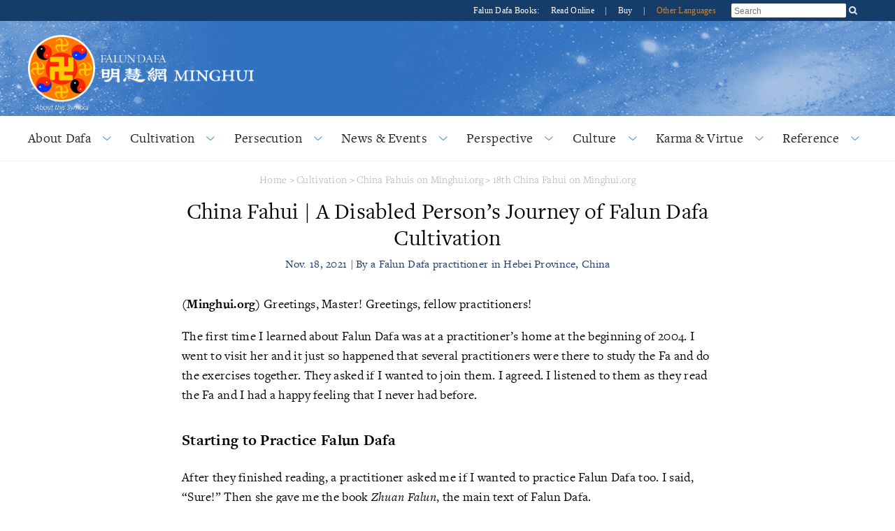

--- FILE ---
content_type: text/html
request_url: https://en.minghui.org/html/articles/2021/11/18/196632.html
body_size: 16258
content:
<!doctype html>


<html lang="en">
<head>
    <meta content="text/html; charset=UTF-8" http-equiv="Content-Type"/>
            <meta content="width=device-width, initial-scale=1" name="viewport"/>
        <title>China Fahui | A Disabled Person’s Journey of Falun Dafa Cultivation | 
            Falun Dafa - Minghui.org</title>
        <meta content="A practitioner looks back on 17 years of cultivation and how she has overcome difficulties to help people know of Falun Dafa's goodness and the CCP's crimes." name="description"/>
            <link rel="stylesheet" href="https://use.typekit.net/gxa0jmx.css"/><!-- fonts -->
            <link media="screen" href="/s/css/base2020.css?v=20201213" type="text/css" rel="stylesheet"/>
            <link media="screen" href="/s/css/topnavi2020.css?v=20201213" type="text/css" rel="stylesheet"/>
            <link media="screen" href="/s/css/header2020.css?v=20210822" type="text/css" rel="stylesheet"/>
            <link media="screen" href="/s/css/fonts/stylesheet.css?v=20201213" type="text/css" rel="stylesheet"/>
    <link media="screen" href="/s/css/article2020.css?v=20210701" type="text/css" rel="stylesheet"/>
            <link media="screen" href="/s/css/media-queries2020.css?v=20211012"
                  type="text/css" rel="stylesheet"/>
            <script src="/s/js/jquery-1.10.2.min.js?v=20201213" type="text/javascript"></script>
            <script src="/s/js/jquery.tools.min.js?v=20201213" type="text/javascript"></script>
            <script src="/s/js/jquery.mousewheel.js?v=20201213" type="text/javascript"></script>
            <script src="/s/js/jquery.cycle2.min.js?v=20201213" type="text/javascript"></script>
            <script src="/s/js/jquery.magnific-popup.min.js?v=20201213" type="text/javascript"></script>
            <script src="/s/js/scroller.js?v=20201213" type="text/javascript"></script>
            <script src="/s/js/enhancer.js?v=20201213" type="text/javascript"></script>
            <script src="/s/js/jwplayer/jwplayer.js?v=20201213" type="text/javascript"></script>
            <script type="text/javascript">
                jwplayer.key = "mODm2FlfiKjomylLkhMy0W34VcZ+u7WqduRMTg==";
            </script>
    
</head>
<body>



























        




    
<div id="site-stripe">
    <div id="site-stripe-container" class="content-container">
        <div class="site-stripe-external-links">
            <div class="site-stripe-item">Falun Dafa Books:</div>
            <div class="site-stripe-item">
                <a href="http://www.falundafa.org/eng/falun-dafa-books.html" target="_blank"
                    title="Read Falun Dafa books free online at FalunDafa.org">
                    Read Online
                </a>
            </div>
            <div class="site-stripe-item">|</div>
            <div class="site-stripe-item">
                <a href="http://www.tiantibooks.org/" target="_blank"
                    title="Order hard copies of Falun Dafa books at Tianti Bookstore">
                    Buy
                </a>
            </div>
            <div class="site-stripe-item other-languages-divider">|</div>
            <div class="site-stripe-item other-languages-link ">
                <a href="http://www.minghui.org/mh/subsites.html">Other Languages</a>
            </div>
        </div>
        <div class="site-stripe-item searchbox">
            <div id="globalsearch">
                <form action="https://search.en.minghui.org" method="get" id="cse-search-box">
                    <input placeholder="Search" autocomplete="off" type="text" id="searchQuery" name="q"
                        maxlength="100" />
                    <input type="submit" id="search-button-desktop" class="searchsubmit" value="OK" />
                </form>
                <button id="search-button-mobile" class="searchsubmit" />
                <script>
                    $(document).ready(function () {
                        $("#search-button-mobile").click(function () {
                            $("#search-button-mobile").hide();
                            $(".site-stripe-external-links").hide();
                            $("form#cse-search-box").css({ display: "flex" });
                            $("#searchQuery").focus();
                        });
                    });
                </script>
            </div>
        </div>
    </div>
</div>
    <div class="mainWrap">
        <div id="header-container">
            





<script>
    $(document).ready(function () {
        $('input.hamburger-menu-input').change(function () {
            if (this.checked) {
                $('html, body').css({ 'overflow-y': 'hidden', height: '100%' });
                $('#mobile-menu').css({
                    transform: 'none'
                });
            } else {
                $('html, body').css({ 'overflow-y': 'auto', height: 'auto' });
                $('#mobile-menu').css({
                    transform: 'translate(-100%, 0)'
                });
            }
        });
    });
</script>

<div class="title-container-desktop">
    <div id="logo-container-desktop" class="logo-container content-container">
        <div class="logo-falun">
            <a href="/cc/21/" title="What is Falun?">
                <img src="/s/images/home/external/mh-logo-falun.png" />
            </a>
        </div>
        <div class="logo-mh">
            <a href="https://en.minghui.org">
                <img src="/s/images/home/external/mh-logo-title.png" />
            </a>
        </div>
    </div>
</div>

<div class="title-container-mobile">
    <div class="header-mobile-body">
        <nav role="navigation">
            <div id="menu-toggle">
                <input class="hamburger-menu-input" type="checkbox" />
                <span></span>
                <span></span>
                <span></span>
            </div>
        </nav>
        <div class="logo-container-mobile">
            <div class="logo-title-wrapper">
                <div class="logo-falun">
                    <a href="/cc/21/" title="What is Falun?">
                        <img src="/s/images/home/external/mh-logo-falun.png" />
                    </a>
                </div>
                <div id="title-wrapper">
                    <div class="logo-mh">
                        <a href="https://en.minghui.org">
                            <img src="/s/images/home/external/mh-logo-title.png" />
                        </a>
                    </div>
                </div>
            </div>
        </div>
    </div>

    <ul id="mobile-menu">
        
        
        <li>
            <div>
                <a href="/cc/15/">
                    About Dafa
                </a>
            </div>
        </li>
        
        <li>
            <div>
                <a href="/cc/24/">
                    Cultivation
                </a>
            </div>
        </li>
        
        <li>
            <div>
                <a href="/cc/1/">
                    Persecution
                </a>
            </div>
        </li>
        
        <li>
            <div>
                <a href="/cc/33/">
                    News & Events
                </a>
            </div>
        </li>
        
        <li>
            <div>
                <a href="/cc/45/">
                    Perspective
                </a>
            </div>
        </li>
        
        <li>
            <div>
                <a href="/cc/46/">
                    Culture
                </a>
            </div>
        </li>
        
        <li>
            <div>
                <a href="/cc/14/">
                    Karma & Virtue
                </a>
            </div>
        </li>
        
        <li>
            <div>
                <a href="/cc/44/">
                    Reference
                </a>
            </div>
        </li>
        
        <li>
            <div>
                <a href="http://www.minghui.org/mh/subsites.html">Other Languages</a>
            </div>
        </li>
    </ul>

</div>
            


<div id="nav-site-container">
    <div class="nav">
        <nav class="desktop-nav-container">
            <ul id="mega-menu-nav" class="menu menu-bar">
                <li class="mega-menu-tab">
                            <a href="javascript:void(0);" class="mega-menu-toggle menu-link menu-bar-link"
                               aria-haspopup="true">
                                About Dafa
                            </a>
                            <div class="mega-menu-body mega-menu mega-menu--flat">
                                <a href="/cc/15/"
                                   class="menu-link mega-menu-link mega-menu-header"
                                >
                                    About Dafa
                                </a>
                                <ul class="mega-menu-category-content">
                                    <li class="mega-menu-category-description">
                                        <p>Falun Dafa (also called Falun Gong) is an advanced practice of self-cultivation based on the teachings of the Buddha School. Falun Dafa was founded by Mr. Li Hongzhi, the master of the practice. It is a discipline in which &ldquo;assimilation to the highest qualities of the universe&mdash;Zhen, Shan, Ren (Truthfulness, Compassion, Forbearance)&mdash;is the foundation of practice. Practice is guided by these supreme qualities, and based on the very laws which underlie the development of the cosmos.&rdquo;</p><p>Master Li&rsquo;s teachings are set forth in a number of texts, among which are included <em>Falun Gong</em>, <em>Zhuan Falun</em>, <em>The Great Consummation Way of Falun Dafa</em>, <em>Essentials for Further Advancement</em>, and <em>Hong Yin</em>. These and other works have been translated into thirty-eight languages, and are published and distributed worldwide.</p><p>A more complete introduction, including free downloads of Falun Dafa books and instructional videos, can be found on <a href="http://www.falundafa.org" target="_blank">www.falundafa.org.</a></p>
                                    </li>
                                    <li>
                                        <ul class="mega-menu-category-list menu menu-list">
                                                <li >
                                                    <a class="menu-link menu-list-link"
                                                       href="/cc/16/">Introduction to Falun Dafa</a>
                                                </li>
                                                <li >
                                                    <a class="menu-link menu-list-link"
                                                       href="/cc/17/">Health Benefits</a>
                                                </li>
                                                <li >
                                                    <a class="menu-link menu-list-link"
                                                       href="/cc/18/">How to Learn</a>
                                                </li>
                                                <li >
                                                    <a class="menu-link menu-list-link"
                                                       href="/cc/21/">What is Falun?</a>
                                                </li>
                                                <li  class="mid-last">
                                                    <a class="menu-link menu-list-link"
                                                       href="/cc/22/">Early Days in China</a>
                                                </li>
                                        </ul>
                                    </li>
                                </ul>
                            </div>
                        </li>
                        <li class="mega-menu-tab">
                            <a href="javascript:void(0);" class="mega-menu-toggle menu-link menu-bar-link"
                               aria-haspopup="true">
                                Cultivation
                            </a>
                            <div class="mega-menu-body mega-menu mega-menu--flat">
                                <a href="/cc/24/"
                                   class="menu-link mega-menu-link mega-menu-header"
                                >
                                    Cultivation
                                </a>
                                <ul class="mega-menu-category-content">
                                    <li class="mega-menu-category-description">
                                        The ancients believed that, through disciplined spiritual practice, a person is capable of transcending ordinary human existence. They sought a higher state of being, free from the suffering and illusions of the ordinary world. Attaining this state required moral rectitude, letting go of earthly desires, and the use of meditation and other techniques to improve the mind and body. Many schools of true cultivation appeared, each offering a principled path to spiritual growth. These traditions were quietly passed down over the ages from masters to disciples. Falun Gong is one such practice and is now available to everyone.
                                    </li>
                                    <li>
                                        <ul class="mega-menu-category-list menu menu-list">
                                                <li >
                                                    <a class="menu-link menu-list-link"
                                                       href="/cc/25/">Beginning Cultivation</a>
                                                </li>
                                                <li >
                                                    <a class="menu-link menu-list-link"
                                                       href="/cc/63/">Improving Oneself</a>
                                                </li>
                                                <li >
                                                    <a class="menu-link menu-list-link"
                                                       href="/cc/64/">Journeys of Cultivation</a>
                                                </li>
                                                <li >
                                                    <a class="menu-link menu-list-link"
                                                       href="/cc/65/">Clarifying the Truth</a>
                                                </li>
                                                <li >
                                                    <a class="menu-link menu-list-link"
                                                       href="/cc/66/">Standing Up for Falun Dafa</a>
                                                </li>
                                                <li >
                                                    <a class="menu-link menu-list-link"
                                                       href="/cc/67/">Young Practitioners' Experiences</a>
                                                </li>
                                                <li >
                                                    <a class="menu-link menu-list-link"
                                                       href="/cc/68/">Falun Dafa's Divine Power</a>
                                                </li>
                                                <li >
                                                    <a class="menu-link menu-list-link"
                                                       href="/cc/69/">Returning to Cultivation</a>
                                                </li>
                                                <li >
                                                    <a class="menu-link menu-list-link"
                                                       href="/cc/70/">Sending Righteous Thoughts</a>
                                                </li>
                                                <li >
                                                    <a class="menu-link menu-list-link"
                                                       href="/cc/27/">Experience Sharing Conferences</a>
                                                </li>
                                                <li >
                                                    <a class="menu-link menu-list-link"
                                                       href="/cc/28/">China Fahuis on Minghui.org</a>
                                                </li>
                                                <li >
                                                    <a class="menu-link menu-list-link"
                                                       href="/cc/32/">Articles with Master Li's Comments</a>
                                                </li>
                                                <li  class="mid-last">
                                                    <a class="menu-link menu-list-link"
                                                       href="/cc/112/">Minghui's 20th Anniversary Fa Conference</a>
                                                </li>
                                        </ul>
                                    </li>
                                </ul>
                            </div>
                        </li>
                        <li class="mega-menu-tab">
                            <a href="javascript:void(0);" class="mega-menu-toggle menu-link menu-bar-link"
                               aria-haspopup="true">
                                Persecution
                            </a>
                            <div class="mega-menu-body mega-menu mega-menu--flat">
                                <a href="/cc/1/"
                                   class="menu-link mega-menu-link mega-menu-header"
                                >
                                    Persecution
                                </a>
                                <ul class="mega-menu-category-content">
                                    <li class="mega-menu-category-description">
                                        By the end of the 1990s, a hundred million people were practicing Falun Gong. Jiang Zemin, former head of the Chinese Communist Party (CCP), perceived the spiritual discipline's growing popularity as a threat to the CCP's atheistic ideology and on July 20, 1999, issued an order to ban the practice. Since then, thousands of practitioners have been confirmed to have died as a result of the persecution, and many more have been imprisoned, tortured, and even killed for organs.
                                    </li>
                                    <li>
                                        <ul class="mega-menu-category-list menu menu-list">
                                                <li >
                                                    <a class="menu-link menu-list-link"
                                                       href="/cc/2/">Overview of persecution</a>
                                                </li>
                                                <li >
                                                    <a class="menu-link menu-list-link"
                                                       href="/cc/3/">Why is Falun Dafa Persecuted?</a>
                                                </li>
                                                <li >
                                                    <a class="menu-link menu-list-link"
                                                       href="/cc/117/">Deaths Due To Persecution</a>
                                                </li>
                                                <li >
                                                    <a class="menu-link menu-list-link"
                                                       href="/cc/8/">Organ Harvesting</a>
                                                </li>
                                                <li >
                                                    <a class="menu-link menu-list-link"
                                                       href="/cc/5/">Torture</a>
                                                </li>
                                                <li >
                                                    <a class="menu-link menu-list-link"
                                                       href="/cc/7/">Imprisonment & Forced Labor</a>
                                                </li>
                                                <li >
                                                    <a class="menu-link menu-list-link"
                                                       href="/cc/10/">Accounts of Persecution</a>
                                                </li>
                                                <li >
                                                    <a class="menu-link menu-list-link"
                                                       href="/cc/6/">Disappearance</a>
                                                </li>
                                                <li >
                                                    <a class="menu-link menu-list-link"
                                                       href="/cc/11/">Persecution Outside China</a>
                                                </li>
                                                <li >
                                                    <a class="menu-link menu-list-link"
                                                       href="/cc/115/">Perpetrators Involved in Persecution of Falun Gong</a>
                                                </li>
                                                <li >
                                                    <a class="menu-link menu-list-link"
                                                       href="/cc/9/">Propaganda</a>
                                                </li>
                                                <li  class="mid-last">
                                                    <a class="menu-link menu-list-link"
                                                       href="/cc/118/">Wuhan Virus</a>
                                                </li>
                                        </ul>
                                    </li>
                                </ul>
                            </div>
                        </li>
                        <li class="mega-menu-tab">
                            <a href="javascript:void(0);" class="mega-menu-toggle menu-link menu-bar-link"
                               aria-haspopup="true">
                                News & Events
                            </a>
                            <div class="mega-menu-body mega-menu mega-menu--flat">
                                <a href="/cc/33/"
                                   class="menu-link mega-menu-link mega-menu-header"
                                >
                                    News & Events
                                </a>
                                <ul class="mega-menu-category-content">
                                    <li class="mega-menu-category-description">
                                        From hosting group exercises in parks to holding magnificent parades, Falun Dafa practitioners promote the values of Truthfulness, Compassion, and Forbearance in their communities wherever they are. In addition to celebrating these universal values, practitioners also hold events to raise awareness of the persecution of Falun Dafa in China and encourage the public to take a stand against these unprecedented human rights atrocities.
                                    </li>
                                    <li>
                                        <ul class="mega-menu-category-list menu menu-list">
                                                <li >
                                                    <a class="menu-link menu-list-link"
                                                       href="/cc/35/">Rallies & Protests</a>
                                                </li>
                                                <li >
                                                    <a class="menu-link menu-list-link"
                                                       href="/cc/36/">World Falun Dafa Day</a>
                                                </li>
                                                <li >
                                                    <a class="menu-link menu-list-link"
                                                       href="/cc/37/">April 25 Events</a>
                                                </li>
                                                <li >
                                                    <a class="menu-link menu-list-link"
                                                       href="/cc/38/">July 20 Events</a>
                                                </li>
                                                <li >
                                                    <a class="menu-link menu-list-link"
                                                       href="/cc/47/">Art & Photo Exhibits</a>
                                                </li>
                                                <li >
                                                    <a class="menu-link menu-list-link"
                                                       href="/cc/84/">Shen Yun Performing Arts</a>
                                                </li>
                                                <li >
                                                    <a class="menu-link menu-list-link"
                                                       href="/cc/34/">Parades & Other Community Events</a>
                                                </li>
                                                <li >
                                                    <a class="menu-link menu-list-link"
                                                       href="/cc/39/">Falun Dafa in the Media</a>
                                                </li>
                                                <li >
                                                    <a class="menu-link menu-list-link"
                                                       href="/cc/31/">Greetings</a>
                                                </li>
                                                <li >
                                                    <a class="menu-link menu-list-link"
                                                       href="/cc/111/">Media Reports</a>
                                                </li>
                                                <li  class="mid-last">
                                                    <a class="menu-link menu-list-link"
                                                       href="/cc/113/">Press Releases</a>
                                                </li>
                                        </ul>
                                    </li>
                                </ul>
                            </div>
                        </li>
                        <li class="mega-menu-tab">
                            <a href="javascript:void(0);" class="mega-menu-toggle menu-link menu-bar-link"
                               aria-haspopup="true">
                                Perspective
                            </a>
                            <div class="mega-menu-body mega-menu mega-menu--flat">
                                <a href="/cc/45/"
                                   class="menu-link mega-menu-link mega-menu-header"
                                >
                                    Perspective
                                </a>
                                <ul class="mega-menu-category-content">
                                    <li class="mega-menu-category-description">
                                        Practitioners of Falun Dafa share spiritual insights into life and society. By drawing upon lessons from history and wisdom from the divine, we can rise above moral corruption in the present day, counter the threat of communist powers in China and elsewhere, and stay safe in the pandemic that continues to ravage the world.
                                    </li>
                                    <li>
                                        <ul class="mega-menu-category-list menu menu-list">
                                        </ul>
                                    </li>
                                </ul>
                            </div>
                        </li>
                        <li class="mega-menu-tab">
                            <a href="javascript:void(0);" class="mega-menu-toggle menu-link menu-bar-link"
                               aria-haspopup="true">
                                Culture
                            </a>
                            <div class="mega-menu-body mega-menu mega-menu--flat">
                                <a href="/cc/46/"
                                   class="menu-link mega-menu-link mega-menu-header"
                                >
                                    Culture
                                </a>
                                <ul class="mega-menu-category-content">
                                    <li class="mega-menu-category-description">
                                        From their original musical compositions and works of art to their retelling of ancient stories that inspire high moral standards, Falun Dafa practitioners explore the deep cultural roots that enable society to reach new spiritual heights.
                                    </li>
                                    <li>
                                        <ul class="mega-menu-category-list menu menu-list">
                                                <li >
                                                    <a class="menu-link menu-list-link"
                                                       href="/cc/83/">Traditional Culture</a>
                                                </li>
                                                <li >
                                                    <a class="menu-link menu-list-link"
                                                       href="/cc/85/">Music & Art</a>
                                                </li>
                                                <li  class="mid-last">
                                                    <a class="menu-link menu-list-link"
                                                       href="/cc/123/">﻿Life and the Universe</a>
                                                </li>
                                        </ul>
                                    </li>
                                </ul>
                            </div>
                        </li>
                        <li class="mega-menu-tab">
                            <a href="javascript:void(0);" class="mega-menu-toggle menu-link menu-bar-link"
                               aria-haspopup="true">
                                Karma & Virtue
                            </a>
                            <div class="mega-menu-body mega-menu mega-menu--flat">
                                <a href="/cc/14/"
                                   class="menu-link mega-menu-link mega-menu-header"
                                >
                                    Karma & Virtue
                                </a>
                                <ul class="mega-menu-category-content">
                                    <li class="mega-menu-category-description">
                                        In both Western and Chinese culture, the principle of karmic retribution—that is, ultimately being held  accountable for one's own actions—is widely accepted. The fundamental teaching of Falun Gong is the characteristic of the universe, Truthfulness-Compassion-Forbearance. The universe will reward behavior that is in harmony with this principle, while acts that go against this principle will incur karmic retribution. Stated another way, good deeds are rewarded while evildoings will incur due retribution.
                                    </li>
                                    <li>
                                        <ul class="mega-menu-category-list menu menu-list">
                                                <li >
                                                    <a class="menu-link menu-list-link"
                                                       href="/cc/57/">Good is Rewarded</a>
                                                </li>
                                                <li >
                                                    <a class="menu-link menu-list-link"
                                                       href="/cc/58/">Evil Meets with Evil</a>
                                                </li>
                                                <li >
                                                    <a class="menu-link menu-list-link"
                                                       href="/cc/60/">People in China Awaken to the Truth</a>
                                                </li>
                                                <li >
                                                    <a class="menu-link menu-list-link"
                                                       href="/cc/13/">Grassroots Resistance in China</a>
                                                </li>
                                                <li >
                                                    <a class="menu-link menu-list-link"
                                                       href="/cc/20/">Voices of Support Worldwide</a>
                                                </li>
                                                <li >
                                                    <a class="menu-link menu-list-link"
                                                       href="/cc/90/">Prosecuting Jiang Zemin</a>
                                                </li>
                                                <li >
                                                    <a class="menu-link menu-list-link"
                                                       href="/cc/12/">Lawyers and Lawsuits</a>
                                                </li>
                                                <li  class="mid-last">
                                                    <a class="menu-link menu-list-link"
                                                       href="/cc/59/">Solemn Declarations</a>
                                                </li>
                                        </ul>
                                    </li>
                                </ul>
                            </div>
                        </li>
                        <li class="mega-menu-tab">
                            <a href="javascript:void(0);" class="mega-menu-toggle menu-link menu-bar-link"
                               aria-haspopup="true">
                                Reference
                            </a>
                            <div class="mega-menu-body mega-menu mega-menu--flat">
                                <a href="/cc/44/"
                                   class="menu-link mega-menu-link mega-menu-header"
                                >
                                    Reference
                                </a>
                                <ul class="mega-menu-category-content">
                                    <li class="mega-menu-category-description">
                                        Minghui offers a variety of print, audio, and video materials to help newcomers understand Falun Dafa and veteran practitioners to learn from one another as they improve themselves on their journey of cultivation. Minghui is also an official source of new articles published by Falun Dafa’s founder, Master Li Hongzhi.
                                    </li>
                                    <li>
                                        <ul class="mega-menu-category-list menu menu-list">
                                                <li >
                                                    <a class="menu-link menu-list-link"
                                                       href="/cc/40/">Materials</a>
                                                </li>
                                                <li >
                                                    <a class="menu-link menu-list-link"
                                                       href="/cc/101/">Editorials & Notices</a>
                                                </li>
                                                <li  class="mid-last">
                                                    <a class="menu-link menu-list-link"
                                                       href="/cc/23/">Master Li's Recent Articles</a>
                                                </li>
                                        </ul>
                                    </li>
                                </ul>
                            </div>
                        </li>
            </ul>
        </nav>
    </div>
</div>
<script type="text/javascript">
    const megaMenuToggle = $('.mega-menu-toggle');

    function closeAllMegaMenuTabs() {
        megaMenuToggle.each(function () {
                if ($(this).hasClass('active')) {
                    $(this).parent().find('.mega-menu-body').slideUp();
                    $(this).parent().removeClass('active');
                    $(this).removeClass('active');
                }
            }
        );
    }

    function elementInsideMegaMenu(jqueryElem) {
        const clickedFromElem = jqueryElem && jqueryElem.attr('class');
        return clickedFromElem && clickedFromElem.includes('mega-menu');
    }

    megaMenuToggle.click(function () {
        const isOpen = $(this).hasClass('active');

        closeAllMegaMenuTabs();

        if (!isOpen) {
            $(this).addClass('active');
            $(this).parent().addClass('active');
            $(this).parent().find('.mega-menu-body ').slideToggle();
        }
    });

    $(window).click(function (event) {
        if (event && event.target) {
            const insideMegaMenu = elementInsideMegaMenu($(event.target)) || elementInsideMegaMenu($(event.target).parent());
            if (!insideMegaMenu) {
                closeAllMegaMenuTabs();
            }
        }
    });
</script>
        </div>
        <div id="main" data-related-articles="124">
            <div class="article-container">
                <div class="article-content">
                    
                    
                        

<div class="bread-crumb">
    <a href="/">Home</a>
    &gt;
    <a href="/cc/24/">Cultivation</a>
                 &gt; 
            <a href="/cc/28/">China Fahuis on Minghui.org</a>
                 &gt; 
            <a href="/cc/124/">18th China Fahui on Minghui.org</a>
</div>
                        
                    
                    <div class="article-title-info">
                        <div class="article-title">
                            China Fahui | A Disabled Person’s Journey of Falun Dafa Cultivation
                        </div>
                        
                        <div class="article-byline">Nov. 18, 2021 | By a Falun Dafa practitioner in Hebei Province, China</div>
                    </div>
                    <div class="article-body margin-15">
                        <div class="article-body-content">
                            <p class="normal"><strong>(Minghui.org)</strong> Greetings, Master! Greetings, fellow practitioners!</p><p class="normal">The first time I learned about Falun Dafa was at a practitioner’s home at the beginning of 2004. I went to visit her and it just so happened that several practitioners were there to study the Fa and do the exercises together. They asked if I wanted to join them. I agreed. I listened to them as they read the Fa and I had a happy feeling that I never had before.</p><h3>Starting to Practice Falun Dafa</h3><p class="normal">After they finished reading, a practitioner asked me if I wanted to practice Falun Dafa too. I said, “Sure!” Then she gave me the book <em>Zhuan Falun</em>, the main text of Falun Dafa.</p><p class="normal">I read <em>Zhuan Falun</em> whenever I had time in the next few days. Strangely, as long as I read the book, I could immediately calm down and be very focused. I told my husband, “When I read the book, I feel like Master was talking to me directly. How does Master know what I am thinking? This book is so great. I want to practice Falun Dafa.”</p><p class="normal">On the fifth day of the Chinese New Year in 2004, I went to visit my sister. I told her, “I am practicing Falun Dafa. However, I cannot do the exercises because I had muscle atrophy in both legs.” I felt so sad that I started to cry. When my brother-in-law saw me crying, he thought I had a fight with my husband, and tried to comfort me, “What happened? Tell me. It is the New Year, we should be happy.” I told him that I was sad because I couldn’t do the Falun Dafa exercises. He said, “That is no big deal. Try it slowly.”</p><p class="normal">Five days later, a practitioner came to my home and invited me to join their group exercises. I agreed but I was very nervous. I was really eager to join them, but I was also afraid that I might affect them because of my situation. At that time, my leg muscles were atrophied and I couldn’t stand for more than three minutes.</p><p class="normal">Anyway, I went to join the group exercise. I was so nervous that I fell at the door. When the fellow practitioner came to help me, I insisted on standing up on my own.</p><p class="normal">When the exercise music started, I was still worrying, “How can I finish the one hour long exercise?” Suddenly I felt a warm current coming down from the top of my head. I instinctively rubbed my face. Then I felt my legs were rooted into the ground, strong and steady. I stood stably and felt comfortable. Without knowing what happened, I burst into tears and I tried my best not to cry out.</p><p class="normal">Amazingly, I finished the one hour exercises by standing on my own. When I sat down on the sofa, I couldn’t stop crying.</p><p class="normal">At night when I was reading the book <em>Zhuan Falun</em>, I encountered the section “Buddhist Anointment,” then I realized that Master had done anointment for me to purify my body. I told my family how I finished one hour of exercises standing on my own. I couldn’t help but cry again, “It was so amazing!” My husband, daughter and son all listened intently. They all support my practice of Falun Dafa.</p><h3>Exposing the CCP’s Lies, Urging People to Quit the CCP</h3><p class="normal">At the beginning of my practice, all I knew was that Falun Dafa is great. I liked to read the Falun Dafa information materials given by fellow practitioners and I often shared them with vendors in the market.</p><p class="normal">At the end of November 2004, <em>Nine Commentaries on the Communist Party</em> was published and ushered in a new era with people quitting the Chinese Communist Party (CCP) and its affiliated organizations. Practitioner Mei and I went to the market to distribute copies of <em>Nine Commentaries</em> <em>on the Communist Party </em>and Falun Dafa information materials at community fairs. We talked to people face to face and urged them to withdraw from the Party. Some agreed to withdraw on the spot, and those who did not quit the CCP right away still said they would read the materials to find out more.</p><p class="normal">There was a liquor wholesaler at the market. When I gave him a copy of the <em>Nine Commentaries on the Communist Party</em>, he became angry, “You are against the Party! I am one of the representatives of local Communist Youth League. The Communist Party is corrupt, but it is getting better.” I was not scared at all, but told him calmly, “Falun Dafa teaches people to be good. The Communist Party will be punished by God for its cruel persecution of Falun Dafa. It is God’s will to destroy the CCP. If you do not want to read it, please give it back to me.” Then he softened his tone, “I will read it,” and he agreed to read it seriously.</p><p class="normal">Because I was always thinking about clarifying the truth and saving people, Master arranged for people to come to me.</p><p class="normal">Once I inflated the bicycle tires right before the fair day. However, the tires went flat after I arrived at the market. I knew that nothing is accidental. I looked around and found a bicycle repair store nearby. I wasn’t aware of the existence of the store, even though I had gone to the market many times. I went to borrow the pump. After I was done, I talked to the store owner about Falun Dafa and he quit the CCP on the spot. I left him some materials and a copy of <em>Nine Commentaries on the Communist Party</em>, he gave these to his friends inside his store and told them to read it too.</p><p class="normal">Another time when I had a haircut, I told the hair stylist about quitting the CCP. She was happy to quit it with a nickname. At the same time I gave her a copy of <em>Zhuan Falun,</em> because she wanted to readit. The next time when I went to her salon, she told me, “After I finished reading <em>Zhuan Falun</em>, I’d pause whenever I felt the urge to curse because I do not want to lose my virtue.” She also helped her daughter and two workers at her salon quit the CCP. I gave each of them an amulet and a copy of <em>Nine Commentaries on the Communist Party </em>and told them to read it and share it with their family members.</p><p class="normal">Another time I was told that some workers were paving the road under the highway bridge. I went there with Mei with copies of <em>Nine Commentaries on the Communist Party</em>. After talking to them, all those who joined the CCP withdrew from it. One of them even spoke out loudly, “Falun Dafa is good!” After we finished talking, their work was done and moved to another place. It was as if they were waiting for us to talk to them.</p><p class="normal">One day Mei suggested that I talk to my sister-in-law, wife of my husband’s brother, and her family about Dafa. I replied, “No, I won’t go. She has wronged me before!” Before I took up Falun Dafa, I did not get along with my sister-in-law, and we didn’t even talk to each other. But I am a Falun Dafa practitioner now and I should hold myself to a higher standard. As I was thinking about this, I could not sleep at night.</p><p class="normal">Master said,</p><p class="quote">“for you are not ordinary people and you seek to transcend their state of being. You have to hold yourself to high standards, not those of ordinary people. So you have to achieve what I described.” (“<a href="https://en.falundafa.org/eng/lectures/conference10/2006-03-26_Fa-Teaching-Given-in-Manhattan.html">Fa Teaching Given in Manhattan</a>,” <em>Collected Fa Teachings, Vol. X)</em></p><p class="normal">I realized that as a Dafa practitioner, my mission is to save people. How can I ignore my sister-in-law and her family? We practitioners have no enemies, let alone my sister-in-law, who was not my enemy at all.</p><p class="normal">My sister-in-law’s daughter just gave birth to a baby. I bought a set of baby clothes and went to her home. She warmly welcomed me with fruits. I tried to persuade her to quit the CCP. She didn’t agree for the first time.</p><p class="normal">Later I passed by her home and went in to talk to her. Once again, I explained to her how important it was to quit the CCP, and gave her and my brother-in-law more materials to read. My brother-in-law laughed, “The preacher is here again. This time we will all quit.” Then he gave a nickname for his wife and himself and wrote down on paper. My sister-in-law told me that she did believe in the divine and that one would be punished for assisting the communist regime in doing evil.</p><h3>Running Truth-clarification Material Production Site</h3><p class="normal">In the summer of 2006, a fellow practitioner suggested I set up a truth-clarification material production site at my home. Since my family members are supportive of my practice, I immediately agreed.</p><p class="normal">At the end of 2007, fellow practitioners providing technology support brought a computer and printer to my home. So my job was to produce truth-clarification materials for local practitioners and submit name lists of people who have quit the CCP. I took it as fulfilling my oath. I don’t work and I have plenty of time. In addition, my family is supportive of my practice. I feel my husband is the kind of person who is already in the Dao without cultivating the Dao.</p><p class="normal">Master said,</p><p class="quote">“The cultivating and clarifying of the truth that mainland China students are doing amidst ordeals and terrifying pressure, that is something that you decided upon in history and what you wanted at that time. In addition, this was made possible by many predestined elements, so it had to be done this way.” (“<a href="https://en.minghui.org/html/articles/2012/7/24/134573.html">2012 International Fa Conference at the U.S. Capital</a>”)</p><p class="normal">However, the learning process was not easy. I have always desired to read Minghui.org, but I didn’t even know how to use the computer mouse. I asked my son to teach me how to surf the internet, and he lost patience soon because I learned too slowly.</p><p class="normal">I wrote down every step he told me, but he said, “When you write it down on paper, that means you don’t intend to memorize with your heart.” Sometimes I couldn’t help but pressure him as I am his mother. However, when I calmed down, I realized that my son treated me the same way as I treated him before.</p><p class="normal">He said, “Mom, when I was little, sometimes there were Chinese characters I didn’t know how to write, and you spanked me!” I believed that this was a good opportunity arranged by Master to eliminate my attachments. As I studied the Fa more and more, I understood more Fa-principles. As a practitioner during the Fa-rectification period, I can save more sentient being only if I cultivate myself better.</p><p class="normal">At the beginning, my computer and printer didn’t work smoothly and I often had to ask for help. I remembered that Master said in <a href="https://en.falundafa.org/eng/html/flg2016/flg2016.htm"><em>Falun Gong</em></a>, “Everything has intelligence.” I started to talk to my computer and printer. And it worked!</p><p class="normal">For example, there was a community fair on Saturday. I went to the market after breakfast, bought some vegetables, clarified the facts to the vegetable vendor and also persuaded her to quit the CCP. Then I rushed back home and started to produce materials for a fellow practitioner who would come to pick it up at noon. The time was very tight, but the printer worked well and I got everything done right before 12 p.m.</p><p class="normal">However, if my cultivation state was not good, the printer wouldn’t work well. Once I argued with a fellow practitioner and the second day the printer was out of service. I knew it was my problem and I looked inward. But I still didn’t think I did anything wrong, although I admitted I had many attachments.</p><p class="normal">When I read Master said in “<a href="https://en.falundafa.org/eng/lectures/conference10/2006-03-26_Fa-Teaching-Given-in-Manhattan.html">Fa Teaching Given in Manhattan</a>,”</p><p class="quote">“As gods see it, for a cultivator to be right or wrong in the human world is not important in the least, whereas eliminating the attachments that come from human thinking is important, and it is precisely your managing to eliminate those attachments rooted in your human thinking as you cultivate that counts as important.”</p><p class="normal">I was relieved and calmed down. Since then whenever the printer had issues, I always tried to correct myself first before fixing the issues. Quite often the printer would resume work normally.</p><p class="normal">Currently there are four other family material production sites set up in my village, which greatly relieved my work load. I have more free time to go out with fellow practitioners to talk to people about Falun Dafa when the weather is good. My son bought me a special small tricycle so that I could go out at my convenience.</p><p class="normal">For all these years, browsing Minghui.org and reading experience sharing articles are very essential to my cultivation practice. Whenever I wanted to relax a bit, I felt ashamed when I see Master’s photo on Minghui and my righteous thoughts will emerge again.</p><h3>Validating Dafa, Eliminating the Attachment to Competitiveness</h3><p class="normal">In 2011, a former practitioner who enlightened along an evil path reported local practitioners to the police. Several practitioners and I were arrested. When I was taken to the local police station, I refused to reveal my name and didn’t sign any documents. I told the police the facts about Falun Dafa, but with a competitive mindset.</p><p class="normal">I said, “We are simply housewives. Is it worth it for a few police officers to come with loaded guns in the middle of the night? Do you know that you are arresting people who are following the principle of Truthfulness-Compassion-Forbearance?”</p><p class="normal">Although what I said was right, I said it with a strong competitive attitude and nobody took it to heart.</p><p class="normal">Later I was taken to a detention center. I was stunned when I saw how horrible the environment was. It couldn’t be a place for us practitioners to stay! Soon I calmed down and started to recite out loud the Fa from my memory. I didn’t care about the surveillance system. I spent all my time on reciting the Fa I could remember, doing the exercises and sending forth righteous thoughts.</p><p class="normal">The second day, a police officer from my town came to the detention center. From his conversation with the guards, I learned that my computer and printer were safe. I told myself that I must get out of here and I had my mission to fulfill. The police officer told me,“If you have anything to report, write it down and submit it to the detention center.” I knew it was Master who was hinting at me to clarify the truth to people in the detention center.</p><p class="normal">With a compassionate heart, I wrote on a cardboard box the benefits to my body, mind and family after practicing Falun Dafa; the fact that Falun Dafa had spread to more than 100 countries and regions; the numerous awards Falun Dafa had received and the healing power of Falun Dafa. I showed it to a guard, and the guard said, “How dare you promote it here? You have no way to get out of here.” I said in my mind, “You don’t have the say, and my Master does!”</p><p class="normal">From that day on, I went on a hunger strike to protest the persecution. After every meal, the guard asked my fellow practitioner if I had eaten, and said, “Even if she didn’t eat, you have to bring her the food.”</p><p class="normal">I continued writing truth-clarifying letters to the guards while I was on hunger strike. One day right after I finished writing, the guard on duty came, “The food is here, why don’t you eat?”</p><p class="normal">I replied, “I have no appetite.”</p><p class="normal">“But you need to eat.”</p><p class="normal">I didn’t reply but gave him the cardboard.</p><p class="normal">“If you want us to read, you’d better write on paper. The cardboard is hard to read.”</p><p class="normal">“But I have no paper.”</p><p class="normal">“Wait, I’ll get some for you.” Then the guard brought me two pieces of copy paper. And I wrote the letter again on the paper and gave it to the guard.</p><p class="normal">On the fifth day, when I was sending forth righteous thoughts in the morning, I felt someone come. The director and the guard on duty stood in front of me. The director said that it was not good for me to stay indoors all the time and I should go out occasionally to enjoy the sun. I thanked them, but stayed in the cell. That night, the guard brought me a bowl of dumplings. I was not moved.</p><p class="normal">On the sixth day, the director told me to call my family and ask them to visit me. He said, “This is a privilege for you. No one else is allowed to meet with their family inside the cell.” I knew it was Master who cleansed the evil in other dimensions, and enabled the kindness of the guard to emerge.</p><p class="normal">In the afternoon, the police officer from my town came again. He tried to persuade me to eat, and told me he wouldn’t leave unless I ate. He told one fellow practitioner to leave the food beside my bed. The director said he would bring me several apples later. I thanked them but still refused to eat. The director then said, “Tomorrow is Sunday. Although I will be off work, I will come and wait for the person from your town to take you out of here.”</p><p class="normal">The next day, my family came to bring me back home. The police officer from my town also came and insisted on giving me a ride. I returned home in an upright manner after seven days of detention.</p><h3>Grandson: “I Have Master”</h3><p class="normal">My daughter couldn’t get pregnant for six years after she got married. She sought treatments everywhere, but to no avail.</p><p class="normal">In June 2015, the wave of filing criminal complaints against Jiang Zemin started. I quickly put together my complaint and asked my daughter to mail it. She went to the post office right away. The next day I confirmed online that the Supreme Court and the Supreme Procuratorate had accepted my mail. My daughter also helped another practitioner with typing her complaint.</p><p class="normal">A few days later, my daughter suddenly couldn’t eat. Putting any food in her mouth made her want to vomit. I told her to recite the auspicious words, “Falun Dafa is good. Truthfulness-Compassion-Forbearance is good.” She followed my suggestion but her situation didn’t get better. A fellow practitioner said that she might have become pregnant. And the doctor confirmed her pregnancy later on. My daughter believed she was blessed.</p><p class="normal">My grandson is five years old now. He is a smart and adorable boy. When he was three, he memorized many poems from <em>Hong Yin, </em>and he can sing many Dafa songs.</p><p class="normal">Once I gave him a peach and grapes. He said, “Grandma, I want Master to eat first.” I asked, “Did you ask Master to eat? How?” He pressed his palms together, “Master, please eat the peach. Master, please eat the grapes.”</p><p class="normal">When the CCP virus broke out in Wuhan, nobody walked on the street. My grandson wanted to go out to ride his small bike but my daughter scared him, “If you go out now, you will be taken away by bad guys.” He pouted and said, “Why don’t you think of that?” “Think of what?” I asked. “I have Master,” he replied.</p><p class="normal">After the lockdown was lifted, I took my grandson out with two fellow practitioners to tell people about Dafa. I met two middle school students and stopped to talk to them. After I helped the students quit the CCP’s youth organization, my grandson ran to me and said, “Grandma, hurry up, catch up with the other two grandmas. I will be your guide.”</p><p class="normal">During this summer vacation, my grandson actively joined us in distributing truth-clarification materials to people.</p><p class="normal">My whole family not only supports my practice, but also knows clearly how evil the CCP is. My husband, my son, my daughter and my son-in-law all filed criminal complaints against Jiang Zemin. I know that everything has been arranged by Master.</p><p class="normal">Currently the CCP virus has been spread all over the world, Master said in “<a href="https://en.minghui.org/html/articles/2020/3/20/183715.html">Stay Rational</a>,”</p><p class="quote">“But a pandemic like the current Chinese Communist Virus (or “Wuhan Virus”) comes with a purpose behind it, and it has targets. It is here to weed out members of the Party and those who have sided with it.”</p><p class="normal">I’ll follow what Master said to save more people in the critical period of time.</p><p class="normal">Looking back at my 17 years of cultivation practice, every step of my improvement would not have been achieved without Master’s compassionate protection. The only way to repay Master is to become one with Dafa and assist Master in Fa-rectification and save more people.</p>
                        </div>

                        <p class="copyright-notice"
                           style=" word-break: break-word; padding: 2em">
                            <em>All articles, graphics, and content published on Minghui.org are copyrighted. Non-commercial reproduction is allowed but requires attribution with the article title and a link to the original article.</em>
                        </p>


                        <div class="translation-and-category-info">
                            <div>
                                
                                
                                    <p>
                                        <a class="cBBlue" href="https://www.minghui.org/mh/articles/2021/11/15/明慧法会-一个残疾人的得法证实法历程-433170.html">
                                            Chinese version available
                                            <!--<br/>-->
                                            <!--<code class="cVisibleLink">https://www.minghui.org/mh/articles/2021/11/15/明慧法会-一个残疾人的得法证实法历程-433170.html</code>-->
                                        </a>
                                    </p>
                                
                            </div>

                            
                                
                                
                                    <p>
                                                <span class="cMGray arial daxie"
                                                      style="font-size:11px;font-weight:bold;">
                                                    Category:
                                                </span>
                                        <a class="cBBlue" href="/cc/124/">
                                            18th China Fahui on Minghui.org
                                        </a>
                                    </p>
                                
                            
                        </div>
                    </div>
                    
                        <div class="article-share" cf">
                        <span id="article-share-buttons-container">
                                        <span>
                                            <a class="at300b"
                                               href="/html/articles/2021/11/18/196632p.html">
                                                <span class="at300bs at15nc"
                                                      style="display: inline-block; height: 16px; width: 16px; background: url(/s/images/common/print.png) top left">
                                                </span>
                                            </a>
                                        </span>

                            <!-- AddThis Button BEGIN -->
                                        <span class="addthis_toolbox addthis_default_style" style="display: inline">
                                            <a class="addthis_button_facebook"></a>
                                            <a class="addthis_button_twitter"></a>
                                            <a class="addthis_button_email"></a>
                                            <a class="addthis_button_compact"></a>
                                            <a class="addthis_button_google_plusone"></a>
                                            <script>var addthis_config = {"data_track_addressbar": false};</script>
                                            <script async="async" type="text/javascript"
                                                    src="//s7.addthis.com/js/300/addthis_widget.js#pubid=ra-5314e9082ec19ca0"></script>
                                            <!-- AddThis Button END -->
                                        </span>

                                    </span>
                        </div>
                    
                
                    <div id="related-articles">
                        

                        <div id="related-articles-title" class="daxie">Related Articles</div>
                        <div id="related-article-list" class="cABlue">
                            <div class="ajax-loading"></div>
                        </div>
                    </div>
                
                
                <div id="prev-next-articles" class="margin-15">
                    
                        <div id="previous-box" class="prev-next-article-box">
                                        <span class="daxie">
                                            <a href="/html/articles/2021/11/18/196631.html">Previous</a>
                                        </span>
                            <p>
                                <a href="/html/articles/2021/11/18/196631.html">
                                    “China Fahui | Clarifying the Truth to People at the Farmers Market”
                                </a>
                            </p>
                        </div>
                    
                    
                    
                        <div id="next-box" class="prev-next-article-box">
                                        <span class="daxie">
                                            <a href="/html/articles/2021/11/18/196633.html">Next</a>
                                        </span>
                            <p>
                                <a href="/html/articles/2021/11/18/196633.html">
                                    “Family Devastated by Persecution of Falun Gong – Son Missing, Daughter Imprisoned, Wife Blind in One Eye, Husband Now Deceased”
                                </a>
                            </p>
                        </div>
                    
                </div>
            </div>
        </div>
    </div>
    

<div class="divider">
    <div class="ornate-line">
        <img class="ornate" src="/s/images/home/external/ornate-divider.png"/>
    </div>
</div>
<div class="media-container">
    <div class="lotus-divider">
        <img src="/s/images/home/external/icon-lotus-2020.png"/>
    </div>
    <h2 class="section-title">Media</h2>
    
    <div class="content-container" id="media-content">
        
        <a id="podcasts" href="/html/articles/2021/11/16/196597.html">
            <img id="podcast-desktop" src="/s/images/home/external/placeholder-podcast.png"/>
            <img id="podcast-mobile"
                 src="/s/images/home/external/placeholder-podcast-mobile.png"/>
            <div class="text-overlay">
                <img src="/s/images/home/external/icon-audio.png"/>
                <div class="white-title italic">Latest Podcast</div>
                <div class="white-title">Podcast (Top Stories): Falun Dafa News from Around the World – November 15, 2021</div>
                <div class="white-subtitle">- Nov 16, 2021</div>
            </div>
        </a>
        <div id="tall-together">
            

            <a id="minghui-international" class="tall-container" href="/html/articles/2020/7/6/185760.html">
                <img src="/s/images/home/external/minghui-international-2020.jpg"
                     height="279"/>
                <div class="text-overlay">
                    <div class="white-title italic">Latest Magazine</div>
                    <div class="white-title">Now Available: Minghui International – Coronavirus Special Edition</div>
                    <div class="white-subtitle">- Jul 06, 2020</div>
                </div>
            </a>

            
            <a id="art" class="tall-container" href="/html/articles/2021/11/4/196456.html">
                <img src="/s/images/home/external/placeholder-art.png"/>
                <div class="text-overlay">
                    <div class="white-title italic">Latest Art & Music</div>
                    <div class="white-title">Saxophone Solo: My Friend, Here is a Word From the Heart</div>
                    <div class="white-subtitle">- Nov 04, 2021</div>
                </div>
            </a>
        </div>
    </div>
</div>

    

<div class="divider">
    <div class="ornate-line">
        <img class="ornate" src="/s/images/home/external/ornate-divider.png"/>
    </div>
</div>
<div id="subscribe-container">
    <a href="/html/pages/subscribe/">
        <div id="subscribe-body">
            <img id="subscribe-desktop" src="/s/images/home/external/subscribe-desktop.png"/>
            <img id="subscribe-mobile" src="/s/images/home/external/subscribe-mob.png"/>
            <p id="sub-text">Subscribe</p>
            <p id="sub-newsletter-text">To our Newsletter</p>
        </div>
    </a>
</div>
    

<div class="divider">
    <div class="ornate-line">
        <img class="ornate" src="/s/images/home/external/ornate-divider.png"/>
    </div>
</div>
<div class="footer-container">
    <div class="footer-content content-container">
        





    <div class="footer-section">
        
            <h4 class="footer-section-title italic">
                <a href="/cc/15/">About Dafa</a>
            </h4>
            <ul class="footer-section-menu">
                
                    
                        <li><a href="/cc/16/">Introduction to Falun Dafa</a></li>
                    
                
                    
                        <li><a href="/cc/17/">Health Benefits</a></li>
                    
                
                    
                        <li><a href="/cc/18/">How to Learn</a></li>
                    
                
                    
                        <li><a href="/cc/21/">What is Falun?</a></li>
                    
                
                    
                        <li class="expandWrap">
                            <a href="/cc/22/">
                                <span class="leftLink">Early Days in China</span>
                                <span class="plusWrap"></span>
                            </a>
                            <ul class="acitem1 menu noaccordion" style="display: none;">
                                
                                    
                                        <li class="lev3 firstli">
                                            <a href="/cc/61/">
                                                Master Li's Lectures in China
                                            </a>
                                        </li>
                                    
                                
                                    
                                        <li class="lev3">
                                            <a href="/cc/62/">
                                                Personal Accounts of Early Days
                                            </a>
                                        </li>
                                    
                                
                            </ul>
                        </li>
                    
                
            </ul>
        
            <h4 class="footer-section-title italic">
                <a href="/cc/24/">Cultivation</a>
            </h4>
            <ul class="footer-section-menu">
                
                    
                        <li><a href="/cc/25/">Beginning Cultivation</a></li>
                    
                
                    
                        <li><a href="/cc/63/">Improving Oneself</a></li>
                    
                
                    
                        <li><a href="/cc/64/">Journeys of Cultivation</a></li>
                    
                
                    
                        <li><a href="/cc/65/">Clarifying the Truth</a></li>
                    
                
                    
                        <li><a href="/cc/66/">Standing Up for Falun Dafa</a></li>
                    
                
                    
                        <li><a href="/cc/67/">Young Practitioners' Experiences</a></li>
                    
                
                    
                        <li><a href="/cc/68/">Falun Dafa's Divine Power</a></li>
                    
                
                    
                        <li><a href="/cc/69/">Returning to Cultivation</a></li>
                    
                
                    
                        <li><a href="/cc/70/">Sending Righteous Thoughts</a></li>
                    
                
                    
                        <li><a href="/cc/27/">Experience Sharing Conferences</a></li>
                    
                
                    
                        <li class="expandWrap">
                            <a href="/cc/28/">
                                <span class="leftLink">China Fahuis on Minghui.org</span>
                                <span class="plusWrap"></span>
                            </a>
                            <ul class="acitem1 menu noaccordion" style="display: none;">
                                
                                    
                                        <li class="lev3 firstli">
                                            <a href="/cc/71/">
                                                1st China Fahui on Minghui.org
                                            </a>
                                        </li>
                                    
                                
                                    
                                        <li class="lev3">
                                            <a href="/cc/72/">
                                                2nd China Fahui on Minghui.org
                                            </a>
                                        </li>
                                    
                                
                                    
                                        <li class="lev3">
                                            <a href="/cc/73/">
                                                3rd China Fahui on Minghui.org
                                            </a>
                                        </li>
                                    
                                
                                    
                                        <li class="lev3">
                                            <a href="/cc/74/">
                                                4th China Fahui on Minghui.org
                                            </a>
                                        </li>
                                    
                                
                                    
                                        <li class="lev3">
                                            <a href="/cc/75/">
                                                5th China Fahui on Minghui.org
                                            </a>
                                        </li>
                                    
                                
                                    
                                        <li class="lev3">
                                            <a href="/cc/76/">
                                                6th China Fahui on Minghui.org
                                            </a>
                                        </li>
                                    
                                
                                    
                                        <li class="lev3">
                                            <a href="/cc/77/">
                                                7th China Fahui on Minghui.org
                                            </a>
                                        </li>
                                    
                                
                                    
                                        <li class="lev3">
                                            <a href="/cc/78/">
                                                8th China Fahui on Minghui.org
                                            </a>
                                        </li>
                                    
                                
                                    
                                        <li class="lev3">
                                            <a href="/cc/91/">
                                                9th China Fahui on Minghui.org
                                            </a>
                                        </li>
                                    
                                
                                    
                                        <li class="lev3">
                                            <a href="/cc/103/">
                                                10th China Fahui on Minghui.org
                                            </a>
                                        </li>
                                    
                                
                                    
                                        <li class="lev3">
                                            <a href="/cc/106/">
                                                11th China Fahui on Minghui.org
                                            </a>
                                        </li>
                                    
                                
                                    
                                        <li class="lev3">
                                            <a href="/cc/107/">
                                                12th China Fahui on Minghui.org
                                            </a>
                                        </li>
                                    
                                
                                    
                                        <li class="lev3">
                                            <a href="/cc/108/">
                                                13th China Fahui on Minghui.org
                                            </a>
                                        </li>
                                    
                                
                                    
                                        <li class="lev3">
                                            <a href="/cc/109/">
                                                14th China Fahui on Minghui.org
                                            </a>
                                        </li>
                                    
                                
                                    
                                        <li class="lev3">
                                            <a href="/cc/110/">
                                                15th China Fahui on Minghui.org
                                            </a>
                                        </li>
                                    
                                
                                    
                                        <li class="lev3">
                                            <a href="/cc/114/">
                                                16th China Fahui on Minghui.org
                                            </a>
                                        </li>
                                    
                                
                                    
                                        <li class="lev3">
                                            <a href="/cc/119/">
                                                17th China Fahui on Minghui.org
                                            </a>
                                        </li>
                                    
                                
                                    
                                        <li class="lev3">
                                            <a href="/cc/124/">
                                                18th China Fahui on Minghui.org
                                            </a>
                                        </li>
                                    
                                
                            </ul>
                        </li>
                    
                
                    
                        <li><a href="/cc/32/">Articles with Master Li's Comments</a></li>
                    
                
                    
                        <li><a href="/cc/112/">Minghui's 20th Anniversary Fa Conference</a></li>
                    
                
            </ul>
        
    </div>

    <div class="footer-section">
        
            <h4 class="footer-section-title italic">
                <a href="/cc/1/">Persecution</a>
            </h4>
            <ul class="footer-section-menu">
                
                    
                        <li><a href="/cc/2/">Overview of persecution</a></li>
                    
                
                    
                        <li><a href="/cc/3/">Why is Falun Dafa Persecuted?</a></li>
                    
                
                    
                        <li class="expandWrap">
                            <a href="/cc/117/">
                                <span class="leftLink">Deaths Due To Persecution</span>
                                <span class="plusWrap"></span>
                            </a>
                            <ul class="acitem1 menu noaccordion" style="display: none;">
                                
                                    
                                        <li class="lev3 firstli">
                                            <a href="/cc/4/">
                                                Reports of Death Cases
                                            </a>
                                        </li>
                                    
                                
                                    
                                        <li class="lev3">
                                            <a href="/cc/116/">
                                                Confirmed Death Cases
                                            </a>
                                        </li>
                                    
                                
                            </ul>
                        </li>
                    
                
                    
                        <li><a href="/cc/8/">Organ Harvesting</a></li>
                    
                
                    
                        <li class="expandWrap">
                            <a href="/cc/5/">
                                <span class="leftLink">Torture</span>
                                <span class="plusWrap"></span>
                            </a>
                            <ul class="acitem1 menu noaccordion" style="display: none;">
                                
                                    
                                        <li class="lev3 firstli">
                                            <a href="/cc/53/">
                                                Physical Torture Methods
                                            </a>
                                        </li>
                                    
                                
                                    
                                        <li class="lev3">
                                            <a href="/cc/54/">
                                                Brainwashing
                                            </a>
                                        </li>
                                    
                                
                                    
                                        <li class="lev3">
                                            <a href="/cc/55/">
                                                Torture of Women
                                            </a>
                                        </li>
                                    
                                
                                    
                                        <li class="lev3">
                                            <a href="/cc/56/">
                                                Psychiatric Torture
                                            </a>
                                        </li>
                                    
                                
                            </ul>
                        </li>
                    
                
                    
                        <li><a href="/cc/7/">Imprisonment & Forced Labor</a></li>
                    
                
                    
                        <li><a href="/cc/10/">Accounts of Persecution</a></li>
                    
                
                    
                        <li><a href="/cc/6/">Disappearance</a></li>
                    
                
                    
                        <li><a href="/cc/11/">Persecution Outside China</a></li>
                    
                
                    
                        <li><a href="/cc/115/">Perpetrators Involved in Persecution of Falun Gong</a></li>
                    
                
                    
                        <li class="expandWrap">
                            <a href="/cc/9/">
                                <span class="leftLink">Propaganda</span>
                                <span class="plusWrap"></span>
                            </a>
                            <ul class="acitem1 menu noaccordion" style="display: none;">
                                
                                    
                                        <li class="lev3 firstli">
                                            <a href="/cc/86/">
                                                Peaceful Protest of April 25, 1999
                                            </a>
                                        </li>
                                    
                                
                                    
                                        <li class="lev3">
                                            <a href="/cc/87/">
                                                1,400 Alleged Deaths
                                            </a>
                                        </li>
                                    
                                
                                    
                                        <li class="lev3">
                                            <a href="/cc/88/">
                                                Self-Immolation Hoax on Tiananmen Square
                                            </a>
                                        </li>
                                    
                                
                                    
                                        <li class="lev3">
                                            <a href="/cc/89/">
                                                More Propaganda
                                            </a>
                                        </li>
                                    
                                
                            </ul>
                        </li>
                    
                
                    
                        <li><a href="/cc/118/">Wuhan Virus</a></li>
                    
                
            </ul>
        
    </div>

    <div class="footer-section">
        
            <h4 class="footer-section-title italic">
                <a href="/cc/33/">News & Events</a>
            </h4>
            <ul class="footer-section-menu">
                
                    
                        <li><a href="/cc/35/">Rallies & Protests</a></li>
                    
                
                    
                        <li class="expandWrap">
                            <a href="/cc/36/">
                                <span class="leftLink">World Falun Dafa Day</span>
                                <span class="plusWrap"></span>
                            </a>
                            <ul class="acitem1 menu noaccordion" style="display: none;">
                                
                                    
                                        <li class="lev3 firstli">
                                            <a href="/cc/81/">
                                                Dafa Day Celebrations
                                            </a>
                                        </li>
                                    
                                
                                    
                                        <li class="lev3">
                                            <a href="/cc/82/">
                                                Dafa Day Perspectives
                                            </a>
                                        </li>
                                    
                                
                                    
                                        <li class="lev3">
                                            <a href="/cc/80/">
                                                Dafa Day Recognition
                                            </a>
                                        </li>
                                    
                                
                                    
                                        <li class="lev3">
                                            <a href="/cc/79/">
                                                Dafa Day Art Designs
                                            </a>
                                        </li>
                                    
                                
                            </ul>
                        </li>
                    
                
                    
                        <li><a href="/cc/37/">April 25 Events</a></li>
                    
                
                    
                        <li><a href="/cc/38/">July 20 Events</a></li>
                    
                
                    
                        <li><a href="/cc/47/">Art & Photo Exhibits</a></li>
                    
                
                    
                        <li><a href="/cc/84/">Shen Yun Performing Arts</a></li>
                    
                
                    
                        <li><a href="/cc/34/">Parades & Other Community Events</a></li>
                    
                
                    
                        <li><a href="/cc/39/">Falun Dafa in the Media</a></li>
                    
                
                    
                        <li><a href="/cc/31/">Greetings</a></li>
                    
                
                    
                        <li><a href="/cc/111/">Media Reports</a></li>
                    
                
                    
                        <li><a href="/cc/113/">Press Releases</a></li>
                    
                
            </ul>
        
            <h4 class="footer-section-title italic">
                <a href="/cc/45/">Perspective</a>
            </h4>
            <ul class="footer-section-menu">
                
            </ul>
        
    </div>

    <div class="footer-section">
        
            <h4 class="footer-section-title italic">
                <a href="/cc/46/">Culture</a>
            </h4>
            <ul class="footer-section-menu">
                
                    
                        <li><a href="/cc/83/">Traditional Culture</a></li>
                    
                
                    
                        <li><a href="/cc/85/">Music & Art</a></li>
                    
                
                    
                        <li><a href="/cc/123/">﻿Life and the Universe</a></li>
                    
                
            </ul>
        
            <h4 class="footer-section-title italic">
                <a href="/cc/14/">Karma & Virtue</a>
            </h4>
            <ul class="footer-section-menu">
                
                    
                        <li><a href="/cc/57/">Good is Rewarded</a></li>
                    
                
                    
                        <li><a href="/cc/58/">Evil Meets with Evil</a></li>
                    
                
                    
                        <li><a href="/cc/60/">People in China Awaken to the Truth</a></li>
                    
                
                    
                        <li><a href="/cc/13/">Grassroots Resistance in China</a></li>
                    
                
                    
                        <li><a href="/cc/20/">Voices of Support Worldwide</a></li>
                    
                
                    
                        <li><a href="/cc/90/">Prosecuting Jiang Zemin</a></li>
                    
                
                    
                        <li><a href="/cc/12/">Lawyers and Lawsuits</a></li>
                    
                
                    
                        <li><a href="/cc/59/">Solemn Declarations</a></li>
                    
                
            </ul>
        
            <h4 class="footer-section-title italic">
                <a href="/cc/44/">Reference</a>
            </h4>
            <ul class="footer-section-menu">
                
                    
                        <li class="expandWrap">
                            <a href="/cc/40/">
                                <span class="leftLink">Materials</span>
                                <span class="plusWrap"></span>
                            </a>
                            <ul class="acitem1 menu noaccordion" style="display: none;">
                                
                                    
                                        <li class="lev3 firstli">
                                            <a href="/cc/50/">
                                                Magazine
                                            </a>
                                        </li>
                                    
                                
                                    
                                        <li class="lev3">
                                            <a href="/cc/43/">
                                                Podcasts
                                            </a>
                                        </li>
                                    
                                
                                    
                                        <li class="lev3">
                                            <a href="/cc/52/">
                                                Bi-monthly newsletter
                                            </a>
                                        </li>
                                    
                                
                                    
                                        <li class="lev3">
                                            <a href="/cc/48/">
                                                Minghui Books
                                            </a>
                                        </li>
                                    
                                
                                    
                                        <li class="lev3">
                                            <a href="/cc/49/">
                                                Flyers and Handouts
                                            </a>
                                        </li>
                                    
                                
                                    
                                        <li class="lev3">
                                            <a href="/cc/41/">
                                                Videos
                                            </a>
                                        </li>
                                    
                                
                            </ul>
                        </li>
                    
                
                    
                        <li class="expandWrap">
                            <a href="/cc/101/">
                                <span class="leftLink">Editorials & Notices</span>
                                <span class="plusWrap"></span>
                            </a>
                            <ul class="acitem1 menu noaccordion" style="display: none;">
                                
                                    
                                        <li class="lev3 firstli">
                                            <a href="/cc/29/">
                                                Minghui Editorials
                                            </a>
                                        </li>
                                    
                                
                                    
                                        <li class="expandWrap">
                                            <a href="/cc/92/">
                                                <span class="leftLink"></span>
                                                <span class="plusWrap"></span>
                                            </a>
                                            <ul class="acitem">
                                                
                                                    <li class="lev3 firstli">
                                                        <a href="/cc/94/">
                                                            Revisions to Articles and Books
                                                        </a>
                                                    </li>
                                                
                                                    <li class="lev3">
                                                        <a href="/cc/95/">
                                                            Calls for Articles
                                                        </a>
                                                    </li>
                                                
                                                    <li class="lev3">
                                                        <a href="/cc/96/">
                                                            Books & Publications
                                                        </a>
                                                    </li>
                                                
                                                    <li class="lev3">
                                                        <a href="/cc/97/">
                                                            Other Minghui Notices
                                                        </a>
                                                    </li>
                                                
                                                    <li class="lev3">
                                                        <a href="/cc/93/">
                                                            Sending Righteous Thoughts
                                                        </a>
                                                    </li>
                                                
                                            </ul>
                                        </li>
                                    
                                
                                    
                                        <li class="lev3">
                                            <a href="/cc/98/">
                                                Fei Tian Academy Notices
                                            </a>
                                        </li>
                                    
                                
                                    
                                        <li class="lev3">
                                            <a href="/cc/99/">
                                                Falun Dafa Association Notices
                                            </a>
                                        </li>
                                    
                                
                            </ul>
                        </li>
                    
                
                    
                        <li><a href="/cc/23/">Master Li's Recent Articles</a></li>
                    
                
            </ul>
        
    </div>



<div class="footer-section">
    <h4 class="footer-section-title">
        <a href="/html/pages/about-minghui/">About Us</a>
    </h4>
    <ul class="footer-section-menu">
        <li>
            <a href="/html/pages/contact-us/">Contact Us</a>
        </li>
        
        <li>
            <a href="/html/pages/about-minghui/">About Minghui</a>
        </li>
        <li>
            <a href="/html/2021.html">Archive</a>
        </li>
        
            <li>
                <a href="/html/pages/subscribe/">Subscribe</a>
            </li>
        
        <li>
            <a href="http://www.minghui.org/mh/subsites.html">Languages</a>
        </li>
    </ul>
</div>

<div class="footer-section footer-other-languages-link">
    <h4 class="footer-section-title">
        <a href="http://www.minghui.org/mh/subsites.html">Other Languages</a>
    </h4>
</div>



    </div>
    <div class="footer-copyright content-container">
        &copy; Copyright Minghui.org 1999-2021
    </div>
</div>
    


<script type="text/javascript">
    var _paq = window._paq || [];
    /* tracker methods like "setCustomDimension" should be called before "trackPageView" */
    _paq.push(['trackPageView']);
    _paq.push(['enableLinkTracking']);
    (function() {
        var u="//analytics.mhts.cloud/";
        _paq.push(['setTrackerUrl', u+'matomo.php']);
        _paq.push(['setSiteId', '1']);
        var d=document, g=d.createElement('script'), s=d.getElementsByTagName('script')[0];
        g.type='text/javascript'; g.async=true; g.defer=true; g.src=u+'matomo.js'; s.parentNode.insertBefore(g,s);
    })();
</script>
<noscript><p><img src="//analytics.mhts.cloud/matomo.php?idsite=1&amp;rec=1" style="border:0;" alt="" /></p></noscript>

</body>
</html>

--- FILE ---
content_type: text/css
request_url: https://en.minghui.org/s/css/base2020.css?v=20201213
body_size: 5319
content:
@charset "UTF-8";
/* CSS Document */

@import "footer2020.css";

:root {
    /* --border-gray: #e0e0e0; */
    --border-gray: #F1F1F1;
    --burnt-orange: #b5711a;
    --font-orange: #ce8732;
    --color-lotus-yellow: #FED000;
    --font-default-color: #252222;
    --font-blue: #4571bb;
    --font-navy: #223c67;
    --font-lightgray: #a7a7a7;
    --bg-lightgray: #fafafa;
    --font-default-family: "freight-text-pro", serif;
    --color-golden: #cbb7a3;
    --font-title-hover: var(--font-blue);
    --font-title-link-darkgray: #252222;
    --font-title-hover-lighterdarkgray: #514c4c;
}

/* Reset
---------------------------------------------*/

* {
    margin: 0;
    padding: 0;
}

html {
    -ms-text-size-adjust: 100%;
    -webkit-text-size-adjust: 100%;
    overflow-x: hidden;
}

body {
    font-size: 16px;
    line-height: 1.4;
    font-family: var(--font-default-family);
    overflow-x: hidden;
    letter-spacing: 0.018em;
}

h1,
h2,
h3,
h4,
h5,
h6,
small {
    font-size: 100%;
}

li {
    list-style: none outside none;
}

a {
    text-decoration: none;
    color: inherit;
    outline: none;
}

a:hover,
a:focus {
    text-decoration: underline;
    color: inherit;
}

img,
abbr,
fieldset {
    border: none;
}

img {
    vertical-align: top;
}

strong,
cite,
address {
    /*font-style: normal; font-weight: normal;*/
}

legend {
    display: none;
}

input,
button,
textarea {
    font-family: Arial, sans-serif; /* TODO SWITCH TO FREIGHT font goudy hard to read in text area */
}

input[type=text],
textarea {
    -webkit-appearance: none;
    -webkit-border-radius: 0;
    /*outline:none*/
    border: none;
}

/*table { table-layout: fixed; border-collapse: collapse; }*/

:focus {
    outline: 0;
    -moz-outline-style: none;
}

object {
    outline: none;
}

.clear {
    clear: both;
}


/* header search
---------------------------------------------*/
   #search-button-mobile {
        display: none;
    }

/* Title utility classes
---------------------------------------------*/

h2.section-title {
    color: #252222;
    font-weight: 300;
    font-size: 28px;
    margin: 10px 0 6px;
    text-align: center;
}

/* Hide only visually, but have it available for screenreaders: h5bp.com/v */

.visuallyhidden {
    border: 0;
    clip: rect(0 0 0 0);
    height: 1px;
    margin: -1px;
    overflow: hidden;
    padding: 0;
    position: absolute;
    width: 1px;
}

/* Extends the .visuallyhidden class to allow the element to be focusable when navigated to via the keyboard: h5bp.com/p */

.visuallyhidden.focusable:active,
.visuallyhidden.focusable:focus {
    clip: auto;
    height: auto;
    margin: 0;
    overflow: visible;
    position: static;
    width: auto;
}

/*font
---------------------------------------------*/

.mh-nei,
.footer-container,
.jingwenPaper,
.headerMeWrap,
.bigshowM,
.videoWrap,
.printWrap,
.columnTitleDro a {
    font-family: var(--font-default-family);
    color: #292929;
}

.carousel-article-summary,
.secondary-feature-desc,
#todays-link,
.pageTitle,
#master-img-desc,
.jwlist .lidate,
.fromElist .lidate,
#other-days-links,
.topicTxtNei,
h2.focusTitle,
.section-title,
.daily-article-links,
.carousel-article-title,
.latest-articles-content,
.latest-articles-section-title,
.category-description,
.columnLi a,
.topicTxt-b h4,
.theCurrent,
.RTitle,
.PreviouBox span,
.NextBox span,
.dateNei,
.columnLeftM,
.KeyTitle,
.listWrap .groupTitle,
.listWrap .groupTitleT,
.calendar table,
.yearNavi a,
.footer-section-menu a,
#nav-site,
#weekend,
.pHeader,
.printInfo,
.viewfull,
.viewFullList,
#subscribe-container p,
.footer-section-title,
.footer-section-menu a,
.footCopyright {
    font-family: var(--font-default-family);
}

.geo {
    font-family: Georgia, "Times New Roman", Times, serif
}

.timesNR {
    font-family: "Times New Roman", Georgia, Times, serif;
}

.arial {
    font-family: Arial, Helvetica, sans-serif;
}

.Helv {
    font-family: Helvetica, Arial, sans-serif;
}

.daxie {
    text-transform: uppercase;
}

.cABlack {
    color: #333333;
}

.cBBlack {
    color: #333333;
}

.cDGray {
    color: rgb(99, 99, 99)
}

.cDGray a:hover,
a:hover .cFGray {
    color: black;
    text-decoration: none;
}

.cEGray {
    color: #4e4e4e
}

.cFGray {
    color: #4b4b4b
}

.cGGray {
    color: #414141;
}

.cHGray {
    color: #292929;
}

.cMGray {
    color: #686868;
}

.cNGray {
    color: #636363;
}

.cABlue {
    color: #204692;
}

.cBBlue {
    color: #204692;
}

.cCBlue {
    color: #0e3480;
}

.cDBlue {
    color: #002266
}

.cAWhite {
    color: rgb(208, 232, 255);
}

.cBWhite {
    color: white;
}

.warm {
    display: inline-block;
    color: #ee8a26;
    padding-right: 0.3em;
}

.italic {
    font-style: italic;
}

/* TODO finish onhovers */
.orange-title {
    font-size: 18px;
    color: var(--font-orange);
}

.orange-title a,
.orange-title a:hover {
    color: var(--font-orange); /* kind of redunant TODO */
}

.navy-title {
    font-size: 18px;
    color: var(--font-navy);
    font-weight: 600;
}

.blue-title {
    font-size: 18px;
    color: var(--font-blue);
}

.white-title {
    color: white;
    font-size: 18px;
}

.white-title a:hover, .white-title a:visited {
    color: white;
}

.white-subtitle {
    color: white;
    font-size: 16px;
}

.bread-crumb {
    font-size: 15px;
    font-weight: 300;
    text-align: center;
    margin-top: 1em;
    color: var(--font-lightgray);
}

/* Glossary
---------------------------------------------*/

#main {
    width: 100%;
    display: block;
    position: relative;
    clear: both;
}

.mainContainer {
}

.content-container {
    max-width: 1200px;
    margin: 0 auto;
    width: 100%;
}

/* GRID
---------------------------------------------*/

#main,
.mainContainer,
#content,
.grid2col,
.grid3col,
.grid6col {
    /*zoom: 1; */
}

#content {
    position: relative;
}

#content,
.grid3col,
.grid2col,
.grid6col {
    zoom: 1;
    position: relative;
}

.column {
    float: left;
    position: relative;
}

.grid6col {
    width: 1030px;
    padding: 0 0 5px 0;
    display: block;
    margin: 0 auto;
}

.grid6col .column.first {
    width: 330px;
    padding: 0 0 6px 0;
    border-right: none;
}

.grid6col .column.last {
    width: 150px;
    padding: 0;
    margin-right: 0;
    border-right: none;
}

.grid6col .column.ab {
    width: 260px;
    padding: 0;
    border-right: none;
    overflow: hidden;
}

.grid6col .column.all {
    padding: 0;
    border-right: none;
    overflow: hidden;
}

.grid6col .column {
    width: 200px;
    padding: 0;
    margin: 0 15px 0 0;
    height: auto;
    border-right: none;
}

.grid6colB {
    padding: 2em 0 3em;
    display: grid;
    grid-template-columns: repeat(auto-fit, minmax(240px, 1fr));
}

.grid6colB .column.first {
    width: 123px;
}

.grid6colB .column.last {
    border-right: medium none;
}

.grid6colB .column {
    width: 84px;
    padding: 0 14px 0 0;
    border-right: 1px dotted #cbb7a3;
    margin: 0 15px 0 0;
    min-height: 380px;
}

.grid2col {
    display: flex;
    flex-direction: column;
}

.grid2col .column {
    float: left;
}

.grid2col #above-fold {
    display: grid;
    padding: 25px 0;
    margin-bottom: 2em;
}

.grid2col .column.first {
    grid-column-start: 1;
    grid-column-end: 4;
    padding-right: 20px;
    border-right: 1px solid var(--border-gray);
}

.grid2col .column.last {
    grid-column-start: 4;
    grid-column-end: 5;
    padding: 0;
}

.grid2col .column {
    float: left;
}

.grid3col,
.grid2col,
.grid2colB,
.grid6colB {
    width: 100%;
}

/*---------------------------------------------*/

#content:after,
.grid3col:after,
.grid2colB:after,
.grid2colC:after,
.grid6col:after,
#main:after,
.cf:after {
    content: ".";
    display: block;
    height: 0;
    clear: both;
    visibility: hidden;
}

/*---------------------------------------------*/

.grid2colC {
    width: 1073px;
    background: url(../images/cate/hengshadow.jpg) no-repeat 50% 0;
    height: 100%;
    display: block;
    padding: 0 0 37px;
}

.grid2colC .column.first {
    width: 743px;
    padding: 0;
}

.grid2colC .column.last {
    width: 310px;
    padding: 23px 0 0 20px;
    background: url(../images/cate/rightShadow.jpg) no-repeat 0 0;
    min-height: 700px;
}

.grid2colC .column {
    float: left;
}

/*---------------------------------------------*/

.grid2colL {
    width: 728px;
    display: block;
    height: 100%;
    overflow: hidden;
}

.grid2colL .columnL {
    float: left;
}

.grid2colL .columnL.first {
    width: 160px;
    padding: 0;
}

.grid2colL .columnL.last {
    width: 505px;
    padding: 0 0 0 15px;
    margin: 0 0 0 15px;
    background: none;
    border-left: 1px dotted #cbb7a3;
}

.grid2colL.hengDown {
    background: url(../images/article/4pxline.gif) repeat-x 0 0;
    padding: 8px 0 0;
}

.grid2colL .columnA {
    float: left;
}

.grid2colL .columnA.first {
    width: 160px;
}

.grid2colL .columnA.last {
    width: 600px;
    padding-left: 128px;
    background: none;
}

.grid2colL .columnB {
    float: left;
    padding: 8px 0 16px;
}

.grid2colL .columnB.first {
    width: 257px;
    border-right: 1px dotted #cbb7a3;
    padding: 0 88px 0 0;
}

.grid2colL .columnB.last {
    width: 256px;
    background: none;
    padding: 0 0 0 88px;
}

.grid2colS {
    width: 1073px;
    height: 100%;
    display: block;
    padding: 0 0 37px;
}

.grid2colS .column {
    float: left;
}

.grid2colS .column.first {
    width: 152px;
    margin: 0 0 0 13px;
    position: relative;
}

.grid2colS .column.last {
    width: 770px;
    border-left: 1px dotted #cbb7a3;
    padding: 0 0 0 34px;
}

/*---------------------------------------------*/

.play {
    width: 29px;
    height: 20px;
    display: block;
    background: url(../images/gallery/vidicon.png) no-repeat 0 0;
    position: absolute;
    left: 50%;
    top: 50%;
    z-index: 2000;
    margin: 18px 0 0 -73px;
    opacity: 0.7;
    filter: alpha(opacity=70);
    /* For IE8 and earlier */
}

a:hover .play {
    opacity: 1;
    filter: alpha(opacity=100);
    /* For IE8 and earlier */
}

/*---------------------------------------------*/

.ajax-loading {
    background: url("../images/common/ajax-loading.gif") 50% 50% no-repeat;
    width: 100%;
    height: 45px;
}

/*---------------------------------------------*/

.podcast-download,
.audio-download {
    display: block;
    text-align: center;
    margin-bottom: 15px;
}

.jw-podcast,
.jw-video,
.jw-audio {
    display: block;
    text-align: center;
    margin-bottom: 20px;
}

/*---------------------------------------------*/

.dump {
    font-size: 16px;
    font-family: Arial, sans-serif;
}

.dump .category {
    color: white;
    font-weight: bold;
    padding: 5px;
    margin-bottom: 1px;
}

.dump .category.level-0 {
    margin-left: 10px;
    background-color: #193441;
}

.dump .category.level-1 {
    margin-left: 40px;
    background-color: #3E606F;
}

.dump .category.level-2 {
    margin-left: 70px;
    background-color: #91AA9D;
}

.dump .category.level-3 {
    margin-left: 100px;
    background-color: #D1DBBD;
    color: #193441;
}

.dump .category.original-0,
.dump .category.original-1,
.dump .category.original-2,
.dump .category.original-3 {
    background-color: #E1EBCD;
    color: #3E606F;
}

.dump .category.original-0 {
    margin-left: 10px;
}

.dump .category.original-1 {
    margin-left: 40px;
}

.dump .category.original-2 {
    margin-left: 70px;
}

.dump .category.original-3 {
    margin-left: 100px;
}

/*-----------------------------------------------*/

#top-board {
    margin-bottom: 20px;
    margin-top: 10px;
}

#top-med-rect {
    margin-left: 15px;
    margin-top: 20px;
}

#focus-board {
    margin-top: 20px;
}

#title-board {
    margin-bottom: 20px;
}

#side-med-rect {
    margin-top: 20px;
}

#footer-board {
    margin-bottom: 20px;
    margin-top: 20px;
}

#side-skyscraper {
    margin-top: 20px;
}


/*------------ Magnific Popup CSS Lightbox ------------*/

.mfp-bg {
    top: 0;
    left: 0;
    width: 100%;
    height: 100%;
    z-index: 1042;
    overflow: hidden;
    position: fixed;
    background: #0b0b0b;
    opacity: 0.8;
    filter: alpha(opacity=80);
}

.mfp-wrap {
    top: 0;
    left: 0;
    width: 100%;
    height: 100%;
    z-index: 1043;
    position: fixed;
    outline: none !important;
    -webkit-backface-visibility: hidden;
}

.mfp-container {
    text-align: center;
    position: absolute;
    width: 100%;
    height: 100%;
    left: 0;
    top: 0;
    padding: 0 8px;
    -webkit-box-sizing: border-box;
    -moz-box-sizing: border-box;
    box-sizing: border-box;
}

.mfp-container:before {
    content: '';
    display: inline-block;
    height: 100%;
    vertical-align: middle;
}

.mfp-align-top .mfp-container:before {
    display: none;
}

.mfp-content {
    position: relative;
    display: inline-block;
    vertical-align: middle;
    margin: 0 auto;
    text-align: left;
    z-index: 1045;
}

.mfp-inline-holder .mfp-content,
.mfp-ajax-holder .mfp-content {
    width: 100%;
    cursor: auto;
}

.mfp-ajax-cur {
    cursor: progress;
}

.mfp-zoom-out-cur,
.mfp-zoom-out-cur .mfp-image-holder .mfp-close {
    cursor: -moz-zoom-out;
    cursor: -webkit-zoom-out;
    cursor: zoom-out;
}

.mfp-zoom {
    cursor: pointer;
    cursor: -webkit-zoom-in;
    cursor: -moz-zoom-in;
    cursor: zoom-in;
}

.mfp-auto-cursor .mfp-content {
    cursor: auto;
}

.mfp-close,
.mfp-arrow,
.mfp-preloader,
.mfp-counter {
    -webkit-user-select: none;
    -moz-user-select: none;
    user-select: none;
}

.mfp-loading.mfp-figure {
    display: none;
}

.mfp-hide {
    display: none !important;
}

.mfp-preloader {
    color: #cccccc;
    position: absolute;
    top: 50%;
    width: auto;
    text-align: center;
    margin-top: -0.8em;
    left: 8px;
    right: 8px;
    z-index: 1044;
}

.mfp-preloader a {
    color: #cccccc;
}

.mfp-preloader a:hover {
    color: white;
}

.mfp-s-ready .mfp-preloader {
    display: none;
}

.mfp-s-error .mfp-content {
    display: none;
}

button.mfp-close,
button.mfp-arrow {
    overflow: visible;
    cursor: pointer;
    background: transparent;
    border: 0;
    -webkit-appearance: none;
    display: block;
    outline: none;
    padding: 0;
    z-index: 1046;
    -webkit-box-shadow: none;
    box-shadow: none;
}

button::-moz-focus-inner {
    padding: 0;
    border: 0;
}

.mfp-close {
    width: 44px;
    height: 44px;
    line-height: 44px;
    position: absolute;
    right: 0;
    top: 0;
    text-decoration: none;
    text-align: center;
    opacity: 0.65;
    filter: alpha(opacity=65);
    padding: 0 0 18px 10px;
    color: white;
    font-style: normal;
    font-size: 28px;
    font-family: Arial, Baskerville, monospace;
}

.mfp-close:hover,
.mfp-close:focus {
    opacity: 1;
    filter: alpha(opacity=100);
}

.mfp-close:active {
    top: 1px;
}

.mfp-close-btn-in .mfp-close {
    color: #333333;
}

.mfp-image-holder .mfp-close,
.mfp-iframe-holder .mfp-close {
    color: white;
    right: -6px;
    text-align: right;
    padding-right: 6px;
    width: 100%;
}

.mfp-counter {
    position: absolute;
    top: 0;
    right: 0;
    color: #cccccc;
    font-size: 12px;
    line-height: 18px;
}

.mfp-arrow {
    position: absolute;
    opacity: 0.65;
    filter: alpha(opacity=65);
    top: 50%;
    margin: -55px 0 0;
    padding: 0;
    width: 90px;
    height: 110px;
    -webkit-tap-highlight-color: rgba(0, 0, 0, 0);
}

.mfp-arrow:active {
    margin-top: -54px;
}

.mfp-arrow:hover,
.mfp-arrow:focus {
    opacity: 1;
    filter: alpha(opacity=100);
}

.mfp-arrow:before,
.mfp-arrow:after,
.mfp-arrow .mfp-b,
.mfp-arrow .mfp-a {
    content: '';
    display: block;
    width: 0;
    height: 0;
    position: absolute;
    left: 0;
    top: 0;
    margin-top: 35px;
    margin-left: 35px;
    border: medium inset transparent;
}

.mfp-arrow:after,
.mfp-arrow .mfp-a {
    border-top-width: 13px;
    border-bottom-width: 13px;
    top: 8px;
}

.mfp-arrow:before,
.mfp-arrow .mfp-b {
    border-top-width: 21px;
    border-bottom-width: 21px;
    opacity: 0.7;
}

.mfp-arrow-left {
    left: 0;
}

.mfp-arrow-left:after,
.mfp-arrow-left .mfp-a {
    border-right: 17px solid white;
    margin-left: 31px;
}

.mfp-arrow-left:before,
.mfp-arrow-left .mfp-b {
    margin-left: 25px;
    border-right: 27px solid #3f3f3f;
}

.mfp-arrow-right {
    right: 0;
}

.mfp-arrow-right:after,
.mfp-arrow-right .mfp-a {
    border-left: 17px solid white;
    margin-left: 39px;
}

.mfp-arrow-right:before,
.mfp-arrow-right .mfp-b {
    border-left: 27px solid #3f3f3f;
}

.mfp-iframe-holder {
    padding-top: 40px;
    padding-bottom: 40px;
}

.mfp-iframe-holder .mfp-content {
    line-height: 0;
    width: 100%;
    max-width: 900px;
}

.mfp-iframe-holder .mfp-close {
    top: -40px;
}

.mfp-iframe-scaler {
    width: 100%;
    height: 0;
    overflow: hidden;
    padding-top: 56.25%;
}

.mfp-iframe-scaler iframe {
    position: absolute;
    display: block;
    top: 0;
    left: 0;
    width: 100%;
    height: 100%;
    box-shadow: 0 0 8px rgba(0, 0, 0, 0.6);
    background: black;
}

/* Main image in popup */

img.mfp-img {
    width: auto;
    max-width: 100%;
    height: auto;
    display: block;
    line-height: 0;
    -webkit-box-sizing: border-box;
    -moz-box-sizing: border-box;
    box-sizing: border-box;
    padding: 40px 0 40px;
    margin: 0 auto;
}

/* The shadow behind the image */

.mfp-figure {
    line-height: 0;
}

.mfp-figure:after {
    content: '';
    position: absolute;
    left: 0;
    top: 40px;
    bottom: 40px;
    display: block;
    right: 0;
    width: auto;
    height: auto;
    z-index: -1;
    box-shadow: 0 0 8px rgba(0, 0, 0, 0.6);
    background: #444444;
}

.mfp-figure small {
    color: #bdbdbd;
    display: block;
    font-size: 12px;
    line-height: 14px;
}

.mfp-figure figure {
    margin: 0;
}

.mfp-bottom-bar {
    margin-top: -36px;
    position: absolute;
    top: 100%;
    left: 0;
    width: 100%;
    cursor: auto;
}

.mfp-title {
    text-align: left;
    line-height: 18px;
    color: #f3f3f3;
    word-wrap: break-word;
    padding-right: 36px;
}

.mfp-image-holder .mfp-content {
    max-width: 100%;
}

.mfp-gallery .mfp-image-holder .mfp-figure {
    cursor: pointer;
}

.mfp-ie7 .mfp-img {
    padding: 0;
}

.mfp-ie7 .mfp-bottom-bar {
    width: 600px;
    left: 50%;
    margin-left: -300px;
    margin-top: 5px;
    padding-bottom: 5px;
}

.mfp-ie7 .mfp-container {
    padding: 0;
}

.mfp-ie7 .mfp-content {
    padding-top: 44px;
}

.mfp-ie7 .mfp-close {
    top: 0;
    right: 0;
    padding-top: 0;
}

.mfp-fade.mfp-bg {
    opacity: 0;
    -webkit-transition: all 0.15s ease-out;
    -moz-transition: all 0.15s ease-out;
    transition: all 0.15s ease-out;
}

.mfp-fade.mfp-bg.mfp-ready {
    opacity: 0.8;
}

.mfp-fade.mfp-bg.mfp-removing {
    opacity: 0;
}

.mfp-fade.mfp-wrap .mfp-content {
    opacity: 0;
    -webkit-transition: all 0.15s ease-out;
    -moz-transition: all 0.15s ease-out;
    transition: all 0.15s ease-out;
}

.mfp-fade.mfp-wrap.mfp-ready .mfp-content {
    opacity: 1;
}

.mfp-fade.mfp-wrap.mfp-removing .mfp-content {
    opacity: 0;
}


/* --- Subscribe --- */
#donation-container {
    margin-top: 4em;
    margin-bottom: 1em;
    text-align: center;
}

#donation-container a {
    font-family: "Open Sans", Arial, sans-serif;
    background-color: #163c6a; /* Green */
    border: none;
    color: white;
    padding: 15px 32px;
    text-align: center;
    text-decoration: none;
    display: inline-block;
    font-size: 15px;
    font-weight: bold;
}

/* --- Subscribe --- */
#subscribe-container {
    margin-top: 3em;
    margin-bottom: 4em;
    text-align: center;
}

#subscribe-container a div#subscribe-body {
    position: relative;
}

#subscribe-container a div#subscribe-body p#sub-text {
    position: absolute;
    top: 33%;
    left: calc(50% - 39.9px);
    font-size: 1.5em;
    font-weight: 300;
    font-style: italic;
}

#subscribe-container a div#subscribe-body p#sub-newsletter-text {
    top: 50%;
    position: absolute;
    left: calc(50% - 111.8px);
    font-size: 2em;
    font-weight: 400;
}

#subscribe-container a div img#subscribe-mobile {
    display: none;
}

#subscribe-container a div img#subscribe-desktop {
    display: inline;
}


/* --- Media Section --- */

#media-content {
    display: flex;
    justify-content: center;
    padding: 30px 0 40px 0;
}

.minghui-international {
    text-align: center;
    margin: 20px 0 20px 15px;
}

#media-content #tall-together {
    display: flex;
}

#media-content .tall-container {
    /* height: 467px; */
    width: 180px;
    margin-left: 1.5em;
}

#media-content .tall-container .text-overlay {
    text-align: left;
    padding: 15px;
}

#media-content #podcasts {
    background-color: black;
    width: 700px;
    height: auto;
}

#media-content #podcasts .text-overlay {
    margin: 0 20px 20px 20px;
}

#media-content #minghui-international {
    background-image: linear-gradient(darkblue, cornflowerblue); /* TODO actual colors */
    text-align: center;
}

#media-content #minghui-international img { /* TODO actual drop shadow color */
    box-shadow: 0px 2px 5px 6px darkslategrey; /* Opera 10.5, IE 9, Firefox 4+, Chrome 6+, iOS 5 */
    -webkit-box-shadow: 0px 2px 5px 6px darkslategrey; /* Safari 3-4, iOS 4.0.2 - 4.2, Android 2.3+ */
    -moz-box-shadow: 0px 2px 5px 6px darkslategrey; /* Firefox 3.5 - 3.6 */
    margin: 15px;
    height: 180px;
}

#media-content #art {
    background-color: #0f3b39;
}

#media-content #art img {
    width: 180px;
}

/*-----------------Media----------------------------*/

.media-container {
    background-color: var(--bg-lightgray);
    padding-bottom: 1.5em;
}

.podcast { /* TODO not sure where this is used */
    text-align: center;
    width: 315px;
    margin: 21px 0 0;
    display: block;
    clear: both;
}

img#podcast-mobile {
    display: none;
}

/* END Media Section */

/* divider and ornate lines */

div#multiColumn {
    -moz-column-count: 3;
    -moz-column-gap: 20px;
    -webkit-column-count: 3;
    -webkit-column-gap: 20px;
    column-count: 3;
    column-gap: 20px;
}

.lotus-divider {
    padding-top: 40px;
    margin-bottom: 10px;
    text-align: center;
}

.lotus-divider img {
    height: 21px;
}

.divider {
    width: 100%;
    position: relative;
}

.ornate-line {
    position: relative;
    background: url(../images/home/external/ornate-line.png);
    background-repeat: repeat-x;
    text-align: center;
}

img.ornate {
    margin-top: -8px;
    width: 55px;
}

.divider {
    height: 0;
}

/* ------- Archive page -------*/

#yearly-archive-container {
    padding: 10px;
    position: relative;
}

.archive-top {
    overflow: hidden;
    margin-bottom: 3em;
}

#archive-title {
    text-align: center;
    margin-bottom: 1em;
    font-size: 2.7em;
    font-weight: 400;
    line-height: 1.2em;
}

.archive-year-links-body, .calendar-container {
    display: flex;
    flex-wrap: wrap;
    justify-content: center;
}

.archive-year-link {
    margin: 0 8px 0 0;
    color: var(--font-blue);
}

.archive-year-link a:hover,
.archive-year-link a:active,
.archive-year-link.current {
    color: var(--font-default-color);
}

.calendar-container {
    overflow: hidden;
    margin-bottom: 3em;
}

.calendar {
    float: left;
    margin: 0 25px 19px 0;
    padding: 0 6px 0 7px;
    background: url(../images/cate/tbBackground.png) repeat-x 0 51px;
}

.calendar table {
    border-collapse: separate;
    border: 0;
    font-size: 16px;
    font-weight: 300;
}

.calendar td, th {
    width: 22px;
    height: 21px;
    padding: 0 1px 0 0;
    text-align: center;
    vertical-align: middle;
    color: #444;
    position: relative;
}

.calendar table th {
    font-weight: 400;
    padding-bottom: 8px;
    white-space: nowrap;
}

.calendar table th .timeTitle {
    text-transform: uppercase;
    padding: 0 10px;
    *padding: 0 !important;
    white-space: nowrap;
    display: inline;
    text-align: center;
}

.calendar .aArrow {
    color: var(--font-blue);
    display: inline;
}

.calendar td:hover {
    background: url(../images/cate/tdBackground.png) no-repeat 50% 0;
}

.calendar td.empty:hover {
    background: none;
}

.calendar td.today {
    background: url(../images/cate/tdBackground.png) no-repeat 50% 0;
}

.calendar td.nextM {
    color: #939393;
}

/* End Archive */

.special-feature-container .desktop-special-feature-img {
    width: 100%;
    max-width: 792px;
}

.special-feature-container .mobile-special-feature-img {
    display: none;
    width: 100%;
    max-width: 300px;
}

/* Retaining styles below for backward compatibility for articles published around the end of 2022 */
#advertisement-container #desktop-ad-img {
    width: 100%;
    max-width: 792px;
}

#advertisement-container #mobile-ad-img {
    display: none;
    width: 100%;
    max-width: 300px;
}

.spacer {
    height: 3em;
}

--- FILE ---
content_type: text/css
request_url: https://en.minghui.org/s/css/media-queries2020.css?v=20211012
body_size: 2250
content:
@charset "UTF-8";
/* CSS Document */

@media screen and (max-width: 1260px) {
    .top-article-container-mobile, .carousel-container,
    .secondary-features-container, .daily-article-links, #evergreen-desktop {
        padding-left: 20px;
    }
    .search-container {
        margin: 0 18px;
    }
}

/*@media screen and (max-width: 1214px) {*/
/*
 * Use 2 columns of latest articles
 * see:     grid-template-columns: repeat(auto-fit, minmax(400px, 1fr));
 */
@media screen and (max-width: 1200px) {
    #jingwen .carousel-article-title {
        font-size: 27px;
    }

    .latest-articles-container {
        padding: 0 1.3em;
    }

    .latest-articles-body div:nth-child(3n) {
        border-right: 1px solid var(--border-gray);
    }

    .latest-articles-body div:nth-child(2n) {
        border-right: none;
    }

    .carousel-article img {
        width: 100%;
    }

    .category-content {
        padding: 0 1.3em;
    }

    #mega-menu-nav {
        display: none;
    }

    .secondary-features-container .feature-item {
        height: auto;
        border-bottom: 1px solid var(--border-gray);
    }

    .title-container-desktop {
        display: none;
    }

    .title-container-mobile {
        display: flex;
        flex-direction: column;
        justify-content: center;
        background-image: url(../images/home/external/cosmos-left.png),
        url(../images/home/external/cosmos-right.png);
        background-repeat: no-repeat, no-repeat;
        background-position: left, right;
        background-color: #3071c0;
    }

    .logo-container-mobile {
        display: flex;
    }

    .logo-container-mobile .logo-title-wrapper {
        display: flex;
        align-items: center;
    }

    .logo-container-mobile .logo-title-wrapper #title-wrapper {
        display: flex;
        flex-direction: column;
        justify-content: center;
        margin-top: 1em;
    }

    .logo-container-mobile .logo-mh {
        padding-bottom: 0.5em;
        padding-right: 0.9em;
    }
    .logo-container-mobile .logo-mh img {
        min-width: 130px;
    }

    .logo-container-mobile .logo-title-wrapper .logo-falun img {
        min-width: 50px;
        vertical-align: middle;
    }

    .logo-container-mobile .logo-falun {
        margin-right: 0.5em;
        margin-top: 0;
    }

    #evergreen-desktop .evergreen-item {
        font-size: 14px;
    }

    #media-content {
        width: 800px;
    }

    #media-content #podcasts {
        width: 360px;
        margin-bottom: -2px;
    }

    img#podcast-mobile {
        display: block;
        width: 360px;
    }

    img#podcast-desktop {
        display: none;
    }
}

@media screen and (max-width: 1020px) {
    .jingwenNei p img {
        width: 100%;
    }

    #subscribe-container a div img#subscribe-mobile {
        display: inline;
    }

    #subscribe-container a div img#subscribe-desktop {
        display: none;
    }

    #subscribe-container a div#subscribe-body p#sub-text {
        position: absolute;
        top: 33%;
        left: calc(50% - 39.9px);
        font-size: 1.5em;
        font-weight: 300;
        font-style: italic;
    }

    #subscribe-container a div#subscribe-body p#sub-newsletter-text {
        top: 50%;
        position: absolute;
        left: calc(50% - 111.8px);
        font-size: 2em;
        font-weight: 400;
    }

    .title-container-desktop {
        display: none;
    }

    .title-container-mobile {
        display: flex;
        flex-direction: column;
        justify-content: center;
        background-image: url(../images/home/external/cosmos-right.png);
        background-position: right;
        background-repeat: no-repeat;
    }

    .logo-container-mobile {
        display: flex;
    }

    .evergreen {
        grid-template-columns: none;
    }

    #evergreen-desktop {
        gap: 0.5em;
    }

    .grid2col #above-fold {
        padding: 9px 0;
    }

    .grid2col .column.first {
        border-right: none;
    }

    .grid2col .column.last {
        border-left: 1px solid var(--border-gray);
    }

    .carousel-container#jingwen, .carousel-container {
        display: none;
    }

    .top-article-container-mobile {
        display: block;
    }

    .carousel-article {
        display: inline-block;
        width: 100%;
        padding-bottom: 1em;
    }

    .carousel-pager {
        position: absolute;
        right: 5px;
        float: none;
        width: 0;
        text-align: right;
        padding-right: 0;
        top: auto;
        left: auto;
        z-index: 3;
    }

    .secondary-features-container {
        flex-direction: column;
        display: flex;
        gap: 0;
        padding-top: 0;
    }

    .secondary-features-container :last-child {
        border-bottom: none;
    }

    .secondary-features-container img {
        display: none;
    }

    .daily-article-links a#yesterdays-articles-mobile,
    .daily-article-links a#archive-articles-mobile {
        display: inline-block;
    }

    .daily-article-links a#yesterdays-articles-desktop,
    .daily-article-links a#archive-articles-desktop {
        display: none;
    }

    #evergreen-desktop {
        display: none;
    }

    #evergreen-mobile {
        display: grid;
        margin: 20px auto;
        grid-template-columns: repeat(3, 3fr);
    }

    #evergreen-mobile .evergreen-item {
        text-align: center;
        min-height: 7.5rem;
        min-width: 6rem;
    }

    #evergreen-mobile .evergreen-text {
        padding: 0 15px;
        line-height: 1.5em;
    }

    .official-section {
        padding-top: 0.3em;
    }
}

/* Media content goes into mobile view a bit early */
@media screen and (max-width: 800px) {
    #media-content {
        flex-direction: column;
        width: 360px;
        padding: 0;
        margin-top: 2em;
    }

    #media-content #tall-together {
        margin-top: 2px;
    }

    #media-content #tall-together div:last-child {
        margin-left: 2px;
    }

    #media-content .tall-container {
        margin-left: 0;
    }
}

/* small iPad landscape landscape starts at 1024, and it should show desktop */
@media screen and (max-width: 600px) {
    .jingwenBody {
        padding: 36px 10px 46px;
    }

    .leftNavi {
        margin-left: 5px;
    }

    .mainNavi {
        margin: 0 15px 0 0;
    }

    .site-stripe-item {
        font-size: 11px;
    }

    .article-content img {
        width: 100%;
        max-width: 100%;
        height: auto;
    }

    .article-content video {
        max-width: 100%;
        height: auto;
    }

    .article-content iframe {
        max-width: 100%;
        height: auto;
    }

    .grid2col #above-fold {
        display: block;
    }

    .carousel-article {
        gap: 0;
    }

    .carousel-article-title {
        font-size: 23px;
    }

    .latest-articles-container, .media-container {
        /* remove gray background */
        background-color: white;
    }

    .latest-articles-section {
        padding: 1.5em 0 0.3em 0;
        border-right: none;
    }

    .latest-articles-body div:nth-child(3n) {
        border-right: none;
    }

    .grid2col .column.first {
        border-right: none;
        width: 100%;
    }

    /* Master's photo and recent Lectures */
    .grid2col .column.last {
        width: 100%;
        padding: 0;
    }

    #official-desktop {
        display: none;
    }

    #official-mobile {
        display: block;
        border-top: 1px solid var(--border-gray);
        padding-top: 2em;
        width: 100%;
    }

    #official-mobile .divider {
        padding-bottom: 1em;
    }

    .official-section {
        width: auto;
        display: block;
        margin: 0 20px 10px;
        border-bottom: 1px solid var(--border-gray);
    }

    .official-section .shifu {
        width: 100%;
    }

    .official-section .shifu a img {
        width: 100%;
    }

    /* End Master's photo and recent Lectures */
    .carousel-article {
        display: flex;
        flex-direction: column;
    }

    .carousel-text {
        width: auto;
    }

    .carousel-pager {
        display: none;
    }

    .secondary-features-container {
        display: grid;
        grid-template-columns: repeat(1, 1fr);
    }

    .official-section {
        padding: 0 0 1em 0;
    }

    #master-img-desc {
        margin-bottom: 1em;
    }

    .grid2col .column.first {
        padding-right: 0;
    }

    .carousel-title-summary-body {
        height: unset;
    }

    .special-feature-container .desktop-special-feature-img {
        display: none;
    }

    .special-feature-container .mobile-special-feature-img {
        display: inline;
        justify-items: center;
    }

    #focus-topics-body div:nth-child(4n) {
        border-right: 1px solid var(--border-gray);
    }

    #focus-topics-body div:nth-child(3n) {
        border-right: none;
    }

    .top-article-container-mobile, .secondary-features-container {
        padding-right: 20px;
    }

    .carousel-container {
        border-bottom: none;
    }

    .daily-article-links {
        padding: 1em 1em; /* keep in this format to override default padding values */
    }


    #focus-topics-body {
        display: grid;
        grid-template-columns: repeat(2, minmax(100px, 1fr));
    }

    .focus-topics-item {
        border-right: none;
    }

    .sub-categories-desktop-nav {
        display: none;
    }

    .sub-categories-mobile-nav {
        display: inline-block;
    }

    .category-body {
        display: inline-block;
    }

    .category-articles-body {
        border-right: none;
    }

    .grid2col #above-fold {
        padding: 0;
    }

    #content {
        padding-top: 0;
    }

    .site-stripe-external-links .other-languages-link,
    .site-stripe-external-links .other-languages-divider {
        display: none;
    }

    form#cse-search-box {
        display: none;
    }

    #search-button-mobile {
        display: block;
    }

    #prev-next-articles {
        display: block;
    }


    #subscribe-container a div img#subscribe-mobile {
        width: 80%;
        height: auto;
    }

    #subscribe-container a div#subscribe-bodyr p#sub-text {
        font-size: 1.2em;
        font-weight: 300;
        font-style: italic;
        position: absolute;
        top: 33%;
        left: calc(50% - 31.93px);
    }

    #subscribe-container a div#subscribe-body p#sub-newsletter-text {
        font-size: 1.5em;
        font-weight: 400;
        top: 50%;
        position: absolute;
        left: calc(50% - 83.85px);
    }

    h4.focus-topic-title {
        padding-right: 3px;
    }
}

@media screen and (max-width: 480px) {
    /* Master's photo and Lectures section */
    .grid2col .column.last {
        border-left: none;
    }

    .official-section {
        padding: 0 0 1em 0;;
    }

    /* End Master's photo and Lectures section */
    /* carousel */
    .carousel-article.last {
        width: 100%;
        margin-top: 15px;
    }

    .secondary-features-container {
        flex-wrap: wrap;
    }

    .secondary-features-container .feature-item {
        flex-basis: 100%;
        border-bottom: lightgray 1px solid;
        padding: 10px 0;
    }

    .secondary-features-container :last-child {
        border-bottom: none;
    }

    /* TODO delete, commented out class in html */
    .RecentNewsLeft {
        border-right: 0;
    }

    .grid2col .column.first {
        width: 100%;
        border-right: 0;
    }

    .site-stripe .site-stripe-external-links {
        margin-right: 15px;
    }

    .latest-articles-body {
        display: block;
    }

    .latest-articles-content {
        height: auto;
    }

    #nav-site {
        display: none;
    }

    .focus-topic-thumb img {
        height: auto;
        width: 100%;
    }

    .focus-topics-items-centered {
        margin: auto;
        width: 160px;
    }
}

@media screen and (max-width: 430px) {
    .search-form-wrapper, .search-submit {
        border: none;
    }

    .search-form-keyword {
        display: none;
    }

    .title-container-mobile #menu-toggle {
        padding: 3em 0.9em;
    }

    .title-container-mobile #menu-toggle span {
        width: 24px;
        margin-bottom: 4px;
    }

    .logo-container-mobile .logo-mh {
        padding-bottom: 0.9em;
    }

    .logo-container-mobile .logo-mh img,
    .logo-container-mobile .logo-falun img {
        width: 100%;
    }
}

@media screen and (max-width: 400px) {
    .site-stripe-external-links {
        padding-left: 0.1em;
    }

    .site-stripe-item {
        padding-left: 0.3em;
    }

    .searchbox {
        padding-right: 0.6em;
    }

    #category-recent-articles,
    #jingwen-back-to-parent-site {
        display: none;
    }

    .mainNavi {
        border-bottom: none;
    }

    .jingwenNei {
        text-align: left;
    }
}

@media screen and (max-width: 325px) {
    .article-container {
        margin: 0 9px;
    }

    .focus-topics-items-centered {
        margin: auto;
        width: 140px;
    }

    a.focus-topic {
        height: 150px;
    }

    #media-content {
        width: 280px;
        overflow: hidden;
    }

    #media-content #tall-together {
        margin-top: 0;
    }


    #media-content .tall-container {
        margin-left: 0;
    }


    #minghui-international {
        margin-right: -2px;
    }

    #media-content #tall-together {
        display: flex;
    }

    #media-content .tall-container {
        height: 467px;
        width: 140px;
        margin-left: 0px;
    }

    #media-content .tall-container .text-overlay {
        text-align: left;
        padding: 9px;
    }

    #media-content #podcasts {
        background-color: black;
        width: 280px;
        height: auto;
    }

    #media-content #podcasts img {
        margin-left: -81px;
    }

    #media-content #podcasts .text-overlay {
        margin: 0 3px 9px 9px;
    }

    #media-content #minghui-international {
        background-image: linear-gradient(darkblue, cornflowerblue); /* TODO actual colors */
        text-align: center;
    }

    #media-content #minghui-international img { /* TODO actual drop shadow color */
        box-shadow: 0px 2px 5px 6px darkslategrey; /* Opera 10.5, IE 9, Firefox 4+, Chrome 6+, iOS 5 */
        -webkit-box-shadow: 0px 2px 5px 6px darkslategrey; /* Safari 3-4, iOS 4.0.2 - 4.2, Android 2.3+ */
        -moz-box-shadow: 0px 2px 5px 6px darkslategrey; /* Firefox 3.5 - 3.6 */
        margin: 3px;
        height: 180px;
    }

    #media-content #art {
        background-color: #0f3b39;
    }

    #media-content #art img {
        width: 140px;
    }
}


--- FILE ---
content_type: application/javascript
request_url: https://en.minghui.org/s/js/scroller.js?v=20201213
body_size: 1259
content:
(function(n){n.fn.scroller=function(a){a=n.extend({totalWidth:void 0,totalwidth:void 0,settings_multiplier:3,settings_smoothing:"onf",settings_scrollbary_class:"simple-scrollbary",settings_scrollbarybg_class:"simple-scrollbary-bg",settings_scrollbarx_class:"simple-scrollbarx",settings_scrollbarxbg_class:"simple-scrollbarx-bg",settings_scrollbar:"on",settings_scrollbyhover:"off",settings_fadeoutonleave:"off",settings_replacewheelxwithy:"off",settings_refresh:0,settings_forcesameheight:"off",settings_fullwidth:"off",
settings_hidedefaultsidebars:"off",scrollBg:"off",force_onlyy:"off"},a);this.each(function(){function E(){var h=0;i==!0&&(h=parseInt(f.css("left"))/b,a.settings_fullwidth=="on"&&(b=n(window).width(),c.css("width",b)));l==!0&&(parseInt(g.css("top")),a.settings_fullheight=="on"&&(d=n(window).height(),c.css("height",d)));d=c.height();j=e.width();k=e.height();e.find(".real-inner").length==1&&(j=e.find(".real-inner").width(),k=e.find(".real-inner").height());F==0&&(F=j+50);A.css({width:b,height:d});is_ios()==
!1?c.css({width:b,height:d,overflow:"inherit"}):(c.css({width:b,height:d,overflow:"auto"}),e.css({width:F,overflow:"auto"}));i==!0&&o.css("width",b);i&&b>j&&f.css("display")=="block"&&(o.hide(),f.hide(),h=0);i&&b<j&&f.css("display")=="none"&&(o.show(),f.show(),h=0);l==!0&&t.css("height",d);w();i&&b>j&&a.settings_fullwidth=="on"&&e.css("left",0);a.settings_fullwidth=="on"&&f.css("left",h*b)}function w(){l&&(m>0&&(m=0),m<-(k-d)&&(m=-(k-d)),p<0&&(p=0),p>d-x&&(p=d-x),a.settings_smoothing!="on"?(e.css({top:m}),
g.css({top:p}),a.scrollBg=="on"&&c.css("background-position","center "+m+"px")):(e.animate({top:m},{queue:!1,duration:B}),g.animate({top:p},{queue:!1,duration:B})));i&&(q>0&&(q=0),q<-(j-b)&&(q=-(j-b)),r<0&&(r=0),r>b-u&&(r=b-u),a.settings_smoothing!="on"?(e.css({left:q}),f.css({left:r})):(e.animate({left:q},{queue:!1,duration:B}),f.animate({left:r},{queue:!1,duration:B})))}function G(){var a=c.width()-e.width(),i=e.position().left,f=c.height()-e.height(),j=e.position().top;r=i/a*(b-u);p=j/f*(d-u);
w()}var b=0,d=0,j=0,k=0,e,A,s=0,v=0,p=0,r=0,g,t,f,o,c=n(this),y=0,z=0,C=!1,D=!1,x=0,u=0,q=0,m=0,i=!0,l=!0,F=0,B=60;e=c.find(".inner");is_ios()?c.css("overflow","auto"):e.wrap('<div class="scroller"></div>');A=c.find(".scroller");(function(){b=a.totalWidth!=void 0?a.totalWidth:c.width();d=a.totalHeight!=void 0?a.totalHeight:c.height();a.settings_fullwidth=="on"&&(b=jQuery(window).width());A.css({width:b,height:d});is_ios()==!1&&c.css({width:b,height:d,overflow:"inherit"});is_ios()&&c.css({width:b,
height:d,overflow:"auto"});jQuery.browser.msie!=void 0&&jQuery.browser.version==7&&c.css("overflow","visible");e.css({});a.settings_hidedefaultsidebars=="on"&&(c.css("overflow","hidden"),n("html").css("overflow","hidden"));j=e.width();k=e.height();e.find(".real-inner").length==1&&(j=e.find(".real-inner").width(),k=e.find(".real-inner").height());a.settings_forcesameheight=="on"&&(d=k,c.height(d),A.height(d));a.scrollBg=="on"&&(k=c.height(),d=n(window).height());k<=d&&(l=!1);j<=b&&(i=!1);a.settings_fullwidth==
"on"&&(i=!0);a.force_onlyy=="on"&&(l=!0,i=!1);if(!(l==!1&&i==!1)){var h;h=c;is_ios()==!0&&(c.wrap('<div class="iWrapper scroller-con"></div>'),h=c.parent(),h.css({width:b,height:d,overflow:"visible"}));a.settings_scrollbar=="on"&&(l&&(h.append('<div class="'+a.settings_scrollbarybg_class+'"></div>'),h.append('<div class="'+a.settings_scrollbary_class+'"></div>')),i&&(h.append('<div class="'+a.settings_scrollbarxbg_class+'"></div>'),h.append('<div class="'+a.settings_scrollbarx_class+'"></div>')));
l&&(g=h.children("."+a.settings_scrollbary_class),t=h.children("."+a.settings_scrollbarybg_class),x=g.height(),t.css("height",d),a.settings_fadeoutonleave=="on"&&(g.css("opacity",0),t.css("opacity",0)));i&&(f=h.children("."+a.settings_scrollbarx_class),o=h.children("."+a.settings_scrollbarxbg_class),u=f.width(),o.css("width",b),a.settings_fadeoutonleave=="on"&&(f.css("opacity",0),o.css("opacity",0)),j<=b&&a.settings_fullwidth=="on"&&(f.hide(),o.hide()));c.css("opacity")==0&&(c.animate({opacity:1},
600),c.parent().children(".preloader").fadeOut("slow"));a.settings_refresh>0&&setInterval(E,a.settings_refresh);a.settings_refreshonresize=="on"&&n(window).resize(E)}})();n.fn.scroller.reinit=function(){E()};a.settings_scrollbyhover!="on"&&is_ios()==!1&&c.mousewheel(function(c,e,f,g){s=-Math.floor(f);v=Math.floor(g);a.settings_replacewheelxwithy=="on"&&(s=Math.floor(g));l&&(g>0&&v<g&&v++,g<0&&v>g&&v--,m+=v*a.settings_multiplier,p=m/(k-d)*-(d-x));i&&(f<0&&s>f&&s++,f>0&&s<f&&s--,a.settings_replacewheelxwithy==
"on"&&g>0&&s<g&&s++,q+=s*a.settings_multiplier,r=q/(j-b)*-(b-u));w();c.stopPropagation();c.preventDefault()});t&&is_ios()==!1&&t.mousedown(function(){C=!0;return!1});g&&is_ios()==!1&&g.mousedown(function(){C=!0;return!1});o&&is_ios()==!1&&o.mousedown(function(){D=!0;return!1});f&&is_ios()==!1&&f.mousedown(function(){D=!0;return!1});is_ios()==!1&&jQuery(document).mousemove(function(e){y=e.pageX-c.offset().left;z=e.pageY-c.offset().top;if(!(a.settings_scrollbyhover=="on"&&(y<0||z<0||y>b+20||z>d+20))){if(l==
!0&&(C==!0||a.settings_scrollbyhover=="on"))p=z/d*(d-x),m=z/d*(d-k),w();if(i==!0&&(D==!0||a.settings_scrollbyhover=="on"))r=y/b*(b-u),q=y/b*(b-j),w();a.settings_fadeoutonleave=="on"&&(g.animate({opacity:1},{queue:!1,duration:500}),t.animate({opacity:1},{queue:!1,duration:500}))}});is_ios()==!1&&jQuery(document).mouseup(function(){D=C=!1});a.settings_fadeoutonleave=="on"&&is_ios()==!1&&c.mouseout(function(){g.animate({opacity:0},{queue:!1,duration:500});t.animate({opacity:0},{queue:!1,duration:500})});
is_ios()==!0&&setInterval(G,70);return this})}})(jQuery);function is_ios(){return navigator.platform.indexOf("iPhone")!=-1||navigator.platform.indexOf("iPod")!=-1||navigator.platform.indexOf("iPad")!=-1};